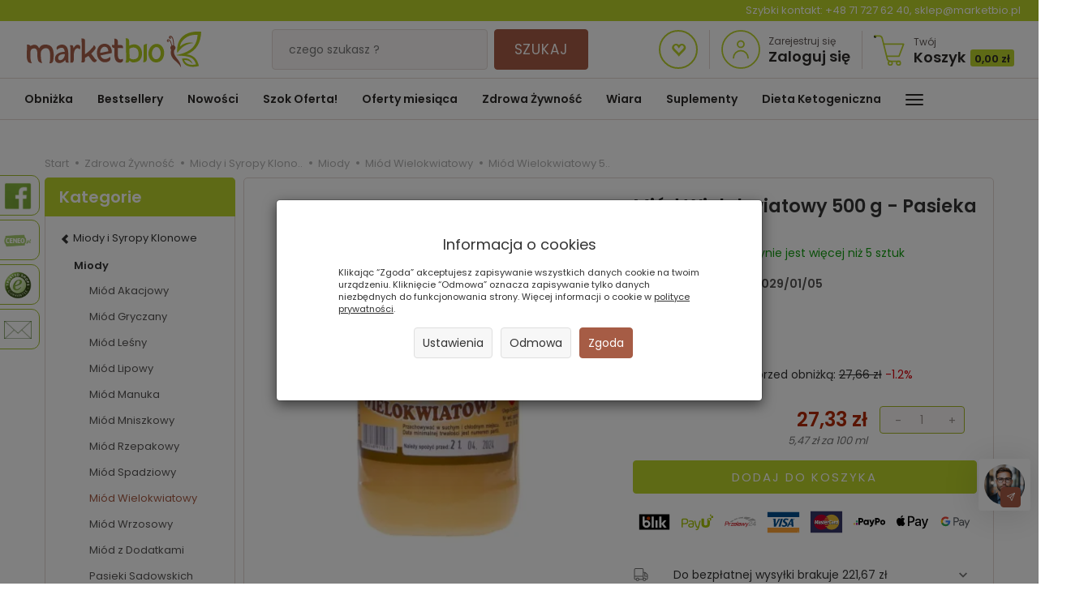

--- FILE ---
content_type: text/html; charset=utf-8
request_url: https://marketbio.pl/miod-wielokwiatowy-500-ml-pasieka-sudnik.html
body_size: 40105
content:
<!DOCTYPE html>
<html lang="pl">
   <head>

      <link rel="preconnect" href="//fonts.gstatic.com">
      <link rel="preconnect" href="//www.facebook.com">
      <link rel="preconnect" href="//www.google-analytics.com">
      <link rel="preconnect" href="//t.goadservices.com">
      <link rel="preconnect" href="//connect.facebook.net">
      <link rel="preconnect" href="//fonts.googleapis.com">
      <link rel="preconnect" href="//creativecdn.com">
      <link rel="preconnect" href="//stats.g.doubleclick.net">
      <link rel="preconnect" href="//www.googletagmanager.com">
      <link rel="preconnect" href="//gum.criteo.com">
      <link rel="preconnect" href="//csts3.quartic.com.pl">
      <link rel="preconnect" href="//qjs.a7222e8993245512.marketbio.pl">
      <link rel="preconnect" href="//quartic.com.pl">
      <link rel="preconnect" href="//bootstrap.smartsuppchat.com">
      <link rel="preconnect" href="//widget-v2.smartsuppcdn.com">
      <link rel="preconnect" href="//api-s.edrone.me">
      <link rel="preconnect" href="//api.edrone.me">
      <link rel="dns-prefetch" href="//fonts.gstatic.com">
      <link rel="dns-prefetch" href="//www.facebook.com">
      <link rel="dns-prefetch" href="//csr.onet.pl">
      <link rel="dns-prefetch" href="//www.google-analytics.com">
      <link rel="dns-prefetch" href="//suzanapl.savecart.pl">
      <link rel="dns-prefetch" href="//t.goadservices.com">
      <link rel="dns-prefetch" href="//connect.facebook.net">
      <link rel="dns-prefetch" href="//fonts.googleapis.com">
      <link rel="dns-prefetch" href="//creativecdn.com">
      <link rel="dns-prefetch" href="//stats.g.doubleclick.net">
      <link rel="dns-prefetch" href="//www.googletagmanager.com">
      <link rel="dns-prefetch" href="//gum.criteo.com">
      <link rel="dns-prefetch" href="//csts3.quartic.com.pl">
      <link rel="dns-prefetch" href="//qjs.a7222e8993245512.marketbio.pl">
      <link rel="dns-prefetch" href="//quartic.com.pl">
      <link rel="dns-prefetch" href="//bootstrap.smartsuppchat.com">
      <link rel="dns-prefetch" href="//widget-v2.smartsuppcdn.com">
      <link rel="dns-prefetch" href="//api-s.edrone.me">
      <link rel="dns-prefetch" href="//api.edrone.me">
      <link rel="preload" href="https://marketbio.pl//bootstrap/fonts/glyphicons-halflings-regular.woff" as="font" crossorigin="anonymous">
      <link rel="preload" href="https://fonts.gstatic.com/s/poppins/v15/pxiEyp8kv8JHgFVrJJnecmNE.woff2" as="font" crossorigin="anonymous">
      <link rel="preload" href="https://fonts.gstatic.com/s/poppins/v15/pxiEyp8kv8JHgFVrJJfecg.woff2" as="font" crossorigin="anonymous">
      <link rel="preload" href="https://fonts.gstatic.com/s/poppins/v15/pxiByp8kv8JHgFVrLEj6Z1JlFc-K.woff2" as="font" crossorigin="anonymous">
      <link rel="preload" href="https://fonts.gstatic.com/s/poppins/v15/pxiByp8kv8JHgFVrLEj6Z1xlFQ.woff2" as="font" crossorigin="anonymous">

      
      <script>
         //googletagmanager.com
         if ('serviceWorker' in navigator) {
            window.addEventListener('load', () => {
               navigator.serviceWorker
                       .register('/sw-marketbio.js')
                       .then(function(registration) {
                           console.log('SW registration success');
                        })
                       .catch(function (error) {
                           console.log('SW registration failed with ' + error);
                        }); 
            });
         }
      </script>
      
      
      <meta name="viewport" content="width=device-width, initial-scale=1.0, maximum-scale=1.0" />
      
      
      
      

      
      
      
      
      
      
      
      
      
      
      
      
      
      

      
      
      
      
      
      
      
      

      <meta http-equiv="Content-Type" content="text/html; charset=utf-8" />
<meta name="keywords" content="Miód Wielokwiatowy 500 ml Pasieka Sudnik, Nowości, Miód Wielokwiatowy, SUDNIK, Miod Wielokwiatowy 500 ml Pasieka Sudnik, Nowosci, Miod Wielokwiatowy, miody wielokwiatowe gdzie kupić, miód wielokwiatowy na co pomaga, miody jasne" />
<meta name="description" content="Data min. trwałości:2024/04/21 Zawartość netto:0,5  l Cena kat. za 1l :43.98 zł
" />
<title>Miód Wielokwiatowy 500 ml Pasieka Sudnik – MarketBio</title>
<link rel="canonical" href="https://marketbio.pl/miod-wielokwiatowy-500-ml-pasieka-sudnik.html" />
      
      <link href="/cache/css/3e1b33818bb443f6b1e7cfbaf5a5339c.css?lm=1768987569" rel="preload" as="style" />
<link href="/cache/css/3e1b33818bb443f6b1e7cfbaf5a5339c.css?lm=1768987569" rel="stylesheet" type="text/css" />
      
      <link rel="shortcut icon" type="image/x-icon" href="/favicon.ico" />
            
      
      
      <script type="text/javascript">
  window.dataLayer = window.dataLayer || [];
  function gtag(){dataLayer.push(arguments)};
</script>
  <script>
    
     gtag('consent', 'default', {
        'functionality_storage': 'granted',
        'personalization_storage': 'granted',
        'security_storage': 'granted',
        'analytics_storage': 'denied',      
        'ad_storage': 'denied',
        'ad_personalization': 'denied',
        'ad_user_data': 'denied',
        'wait_for_update': 500
    });
    
</script>
<script async src="https://www.googletagmanager.com/gtag/js?id=UA-33135597-1"></script>
<script>
  gtag('js', new Date());
  gtag('config', 'UA-33135597-1');
 </script>
 <script>
    gtag('config', 'AW-1002105327');
</script> 
  <script>
  
    gtag("event", "view_item", {
    currency: "PLN",
    value: 27.33,
    items: [
            {
        item_id: "16790",
        item_name: "Miód Wielokwiatowy 500 g - Pasieka Sudnik",
        index: 0,
        item_brand: "SUDNIK .",
        item_category: "Zdrowa Żywność",
item_category2: "Miody i Syropy Klonowe",
item_category3: "Miody",
item_category4: "Miód Wielokwiatowy",
                price: 27.33,
              // Google Ads
        id: "16790",
        google_business_vertical: "retail"
      }    ]
  });
  </script>

 
      

<meta name="google-site-verification" content="7URnA7iznO2DnptjWDBQAih1VBzhmspGYD767XLuVPE" />



<meta name="msvalidate.01" content="6EFE4CBE732F9BB6F63555C4C8A8576A" />


<!-- Global site tag (gtag.js) - AdWords: 1002105327 -->
<script async src="https://www.googletagmanager.com/gtag/js?id=AW-1002105327"></script>
<script>
  window.dataLayer = window.dataLayer || [];
  function gtag(){dataLayer.push(arguments);}
  gtag('js', new Date());

    gtag('config', 'AW-1002105327', {'allow_enhanced_conversions':true});
</script>

<noscript><img height="1" width="1" style="display:none" src="https://www.facebook.com/tr?id=739720073121671&ev=PageView&noscript=1" /></noscript>    

    
        
    
<!-- Google Tag Manager -->
<script>(function(w,d,s,l,i){w[l]=w[l]||[];w[l].push({'gtm.start':
new Date().getTime(),event:'gtm.js'});var f=d.getElementsByTagName(s)[0],
j=d.createElement(s),dl=l!='dataLayer'?'&l='+l:'';j.async=true;j.src=
'https://www.googletagmanager.com/gtm.js?id='+i+dl;f.parentNode.insertBefore(j,f);
})(window,document,'script','dataLayer','GTM-WHSBR8M');</script>
<!-- End Google Tag Manager -->







<meta property="og:type" content="website" /><meta property="og:title" content="Miód Wielokwiatowy 500 g - Pasieka Sudnik" /><meta property="og:description" content="Data min. trwałości:2029/01/05Zawartość netto:0,5 lCena kat. za 1l :54.66 zł" /><meta property="og:url" content="https://marketbio.pl/miod-wielokwiatowy-500-ml-pasieka-sudnik.html" /><meta property="og:image" content="https://marketbio.pl/media/products/d31f19a725060ea69e4083b23db57022/images/thumbnail/big_0000029663.webp?lm=1769008520" /><meta property="og:updated_time" content="1769091589" /> <script type="application/ld+json">
{
    "@context": "https://schema.org",
    "@graph": [
        {
            "@type": "Organization",
            "@id": "https://marketbio.pl/#organization",
            "name": "Adaka Dominika Tatarczyk",
            "description": "MarketBio ✅ sklep ekologiczny online - zdrowa, naturalna i ekologiczna żywność bez chemii. ☎ (71) 727 62 40",
            "url": "https://marketbio.pl",
            "email": "sklep@marketbio.pl",
            "contactPoint": {
                "@type": "ContactPoint",
                "telephone": "+48 71 727 62 40",
                "contactType": "customer support",
                "areaServed": [
                    "PL"
                ],
                "availableLanguage": [
                    "Polish"
                ]
            },
            "address": {
                "@type": "PostalAddress",
                "streetAddress": "Północna 15-19",
                "addressLocality": "Wrocław",
                "postalCode": "54-105",
                "addressCountry": null
            },
            "logo": {
                "@type": "ImageObject",
                "url": "https://marketbio.pl/images/frontend/theme/marketbio7/logo.png",
                "width": 215,
                "height": 94
            }
        },
        {
            "@type": "WebSite",
            "@id": "https://marketbio.pl/#website",
            "url": "https://marketbio.pl",
            "name": "Adaka Dominika Tatarczyk",
            "publisher": {
                "@id": "https://marketbio.pl/#organization"
            }
        },
        {
            "@type": "WebPage",
            "@id": "https://marketbio.pl/miod-wielokwiatowy-500-ml-pasieka-sudnik.html#webpage",
            "name": "Miód Wielokwiatowy 500 ml Pasieka Sudnik – MarketBio",
            "url": "https://marketbio.pl/miod-wielokwiatowy-500-ml-pasieka-sudnik.html",
            "inLanguage": "pl",
            "isPartOf": {
                "@id": "https://marketbio.pl/#website"
            },
            "publisher": {
                "@id": "https://marketbio.pl/#organization"
            },
            "description": "Data min. trwałości:2024/04/21 Zawartość netto:0,5 l Cena kat."
        },
        {
            "@type": "BreadcrumbList",
            "@id": "https://marketbio.pl/miod-wielokwiatowy-500-ml-pasieka-sudnik.html#breadcrumb",
            "itemListElement": [
                {
                    "@type": "ListItem",
                    "position": 1,
                    "name": "Strona główna",
                    "item": "https://marketbio.pl"
                },
                {
                    "@type": "ListItem",
                    "position": 2,
                    "name": "Zdrowa Żywność",
                    "item": "https://marketbio.pl/category/zdrowa-zywnosc-413"
                },
                {
                    "@type": "ListItem",
                    "position": 3,
                    "name": "Miody i Syropy Klono..",
                    "item": "https://marketbio.pl/category/artykuly-spozywcze-przyprawy-plynne-miody"
                },
                {
                    "@type": "ListItem",
                    "position": 4,
                    "name": "Miody",
                    "item": "https://marketbio.pl/category/zdrowa-zywnosc-miody-i-syropy-klonowe-miody"
                },
                {
                    "@type": "ListItem",
                    "position": 5,
                    "name": "Miód Wielokwiatowy",
                    "item": "https://marketbio.pl/category/zdrowa-zywnosc-miody-i-syropy-klonowe-miody-wielokwiatowy"
                },
                {
                    "@type": "ListItem",
                    "position": 6,
                    "name": "Miód Wielokwiatowy 5..",
                    "item": "https://marketbio.pl/miod-wielokwiatowy-500-ml-pasieka-sudnik.html"
                }
            ]
        },
        {
            "@type": "Product",
            "@id": "https://marketbio.pl/miod-wielokwiatowy-500-ml-pasieka-sudnik.html#product",
            "name": "Miód Wielokwiatowy 500 g - Pasieka Sudnik",
            "image": [
                "https://marketbio.pl/media/products/d31f19a725060ea69e4083b23db57022/images/thumbnail/large_0000029663.webp?lm=1769008508"
            ],
            "sku": "0000029663",
            "mainEntityOfPage": "https://marketbio.pl/miod-wielokwiatowy-500-ml-pasieka-sudnik.html#webpage",
            "offers": {
                "@type": "Offer",
                "priceCurrency": "PLN",
                "name": "Miód Wielokwiatowy 500 g - Pasieka Sudnik",
                "price": "27.33",
                "url": "https://marketbio.pl/miod-wielokwiatowy-500-ml-pasieka-sudnik.html",
                "priceValidUntil": "2026-02-05",
                "sku": "0000029663",
                "availability": "https://schema.org/InStock",
                "seller": {
                    "@id": "https://marketbio.pl/#organization"
                },
                "gtin13": "5908248911087"
            },
            "description": "Data min. trwałości:2029/01/05Zawartość netto:0,5 lCena kat.",
            "gtin13": "5908248911087",
            "category": "Miód Wielokwiatowy",
            "brand": {
                "@type": "Brand",
                "name": "SUDNIK ."
            },
            "aggregateRating": {
                "@type": "AggregateRating",
                "ratingValue": 5,
                "reviewCount": 1
            },
            "review": [
                {
                    "@type": "Review",
                    "reviewBody": "Wysoka jakość, polecam",
                    "reviewRating": {
                        "@type": "Rating",
                        "ratingValue": 5,
                        "bestRating": 5,
                        "worstRating": 1
                    },
                    "author": {
                        "@type": "Person",
                        "name": null
                    },
                    "datePublished": "2021-05-27",
                    "inLanguage": "pl",
                    "itemReviewed": {
                        "@id": "https://marketbio.pl/miod-wielokwiatowy-500-ml-pasieka-sudnik.html#product"
                    }
                }
            ]
        }
    ]
}</script>
<script>

var ad_storage = 'denied';

var analytics_storage = 'denied';

var ad_personalization = "denied";

var ad_user_data = "denied";

var cookies_message_bar_hidden = 0;

const cookies = document.cookie.split("; ");

for (let i = 0; i < cookies.length; i++) {
  const cookie = cookies[i].split("=");
  
  if (cookie[0] === "cookies_google_analytics"){
    var cookies_google_analytics = cookie[1];                                
    
    if(cookies_google_analytics === 'true'){           
       var analytics_storage = "granted";
    }        
  }
  
  if (cookie[0] === "cookies_google_targeting"){
    
    var cookies_google_targeting = cookie[1];                        
            
    if(cookies_google_targeting === 'true'){            
        var ad_storage = "granted";
    }     
  }

 if (cookie[0] === "cookies_google_personalization"){
    
    var cookies_google_personalization = cookie[1];                        
            
    if(cookies_google_personalization === 'true'){            
        var ad_personalization = "granted";
    }     
  }

if (cookie[0] === "cookies_google_user_data"){
    
    var cookies_google_user_data = cookie[1];                        
            
    if(cookies_google_user_data === 'true'){            
        var ad_user_data = "granted";
    }     
  }

if (cookie[0] === "cookies_message_bar_hidden"){
    
    var cookies_message_bar_hidden = cookie[1];                        
            
    if(cookies_message_bar_hidden === 'true'){            
        var cookies_message_bar_hidden = 1;
    }     
  }

}

        
         if (cookies_message_bar_hidden == 1){
            gtag('consent', 'update', {
            'functionality_storage': 'granted',
            'personalization_storage': 'granted',
            'security_storage': 'granted',
            'analytics_storage': analytics_storage,      
            'ad_storage': ad_storage,
            'ad_personalization': ad_personalization,
            'ad_user_data': ad_user_data
        });
         }
    
    </script>   </head>
   <body>
      
<!-- Google Tag Manager (noscript) -->
<noscript><iframe src="https://www.googletagmanager.com/ns.html?id=GTM-WHSBR8M"
height="0" width="0" style="display:none;visibility:hidden"></iframe></noscript>
<!-- End Google Tag Manager (noscript) --><!--cvEdronePlugin-->

<!--/cvEdronePlugin-->

    <div style="width: 64px; position: fixed; z-index: 1050; right:10px; bottom:90px">
        <button id="chat-ai-button-widget" type="button" class="active-chat-ai-modal chat-ai-button text-left">
                            <img src="/uploads/chat-ai/standard/avatar_4.jpg" class="chat-ai-avatar" alt='Asystent AI' width="50" height="50" />
                      
            <span class="btn btn-primary" style="position: relative;right: 30px;bottom: -15px;width: 25px;height: 25px;">
                <svg width="10" height="10" viewBox="0 0 22 22" fill="currentColor" xmlns="http://www.w3.org/2000/svg">
                    <path d="M12.9794 21.9815C12.8256 21.9814 12.6749 21.9381 12.5446 21.8565C12.4143 21.7749 12.3095 21.6582 12.2422 21.5199L8.38674 13.5941L0.460885 9.73917C0.318107 9.66957 0.198605 9.56002 0.116888 9.42382C0.0351712 9.28761 -0.00524547 9.13061 0.000545533 8.97188C0.00633653 8.81315 0.058086 8.65951 0.149511 8.52963C0.240935 8.39974 0.368103 8.29919 0.515573 8.24018L20.8544 0.0594788C21.0036 -0.000675089 21.1673 -0.0156091 21.3249 0.0165359C21.4826 0.048681 21.6273 0.126485 21.7411 0.240264C21.8549 0.354043 21.9327 0.498772 21.9648 0.656437C21.997 0.814101 21.9821 0.977738 21.9219 1.12698L13.7407 21.4674C13.6813 21.6148 13.5805 21.7418 13.4504 21.8329C13.3203 21.9241 13.1666 21.9755 13.0078 21.981L12.9794 21.9815ZM2.84143 9.07526L9.35909 12.2471C9.52429 12.3275 9.65774 12.4609 9.73807 12.6261L12.9099 19.1438L19.6797 2.29729L2.84143 9.07526Z" /><path d="M9.0008 13.8005C8.83855 13.8004 8.67996 13.7523 8.54507 13.6621C8.41019 13.5719 8.30507 13.4438 8.24302 13.2939C8.18097 13.1439 8.16477 12.979 8.19647 12.8199C8.22817 12.6608 8.30635 12.5146 8.42111 12.3999L20.5809 0.240148C20.6571 0.163986 20.7475 0.103578 20.8471 0.0623738C20.9466 0.0211692 21.0533 -2.53671e-05 21.161 2.27847e-08C21.2688 2.54127e-05 21.3754 0.0212704 21.475 0.0625219C21.5745 0.103773 21.6649 0.164224 21.7411 0.240421C21.8172 0.316619 21.8776 0.407071 21.9188 0.506614C21.9601 0.606157 21.9812 0.712841 21.9812 0.820575C21.9812 0.928309 21.96 1.03498 21.9187 1.13451C21.8774 1.23403 21.817 1.32445 21.7408 1.40062L9.58104 13.5626C9.42676 13.7156 9.21809 13.8011 9.0008 13.8005Z" />
                </svg>            
            </span>
        </button>
    </div>



<!-- Modal -->
<div class="modal fade" id="chat-ai-modal" tabindex="-1" role="dialog" aria-labelledby="chat-ai-modalLabel" aria-hidden="true">
    <div class="modal-dialog">
        <div class="modal-content">
            <div id="chat-ai-feed"></div>
        </div>
    </div>
</div>
<!-- Modal -->
<div class="modal fade" id="search-ai-modal" tabindex="-1" role="dialog" aria-labelledby="search-ai-modalLabel" aria-hidden="true">
    <div class="modal-dialog">
        <div class="modal-content">
            <div id="search-ai-feed"></div>
        </div>
    </div>
</div>

<div class="modal fade" id="ajax-login-form-modal" tabindex="-1" role="dialog" aria-hidden="false" aria-modal="true" aria-labelledby="login_ajax">
    <div class="modal-dialog">
        <div class="modal-content">       
            <div id="ajax-login-form"></div>    
        </div>

    </div>
</div>
      <header>
    <div class="inf-contact">Szybki kontakt: <a href="tel:+48 71 727 62 40">+48 71 727 62 40</a>, <a href="mailto:sklep@marketbio.pl">sklep@marketbio.pl</a></div>
   

   <div id="top" class="navbar-fixed-top">
    <div id="header" class="clearfix hidden-xs">
        <div id="logo">            
            <a href="/">
                <svg xmlns="http://www.w3.org/2000/svg" height="45" viewBox="0 0 609.448818898 127.559055118" width="215" version="1.1" xmlns:xlink="http://www.w3.org/1999/xlink" id="b11bb40f-865f-11eb-9576-c858c064c32c">
                    <g>
                        <path style="fill-rule:evenodd;fill:#a75f4a;" d="M 515.1081,64.6633 C 517.636,63.1969 519.2963,60.2624 519.4716,56.7908 519.6473,53.3196 517.4728,49.6429 514.6859,48.5754 514.3337,41.3431 513.3289,27.4638 510.9216,22.2226 509.1199,18.3003 504.7854,13.0229 499.6467,15.1592 497.13,16.2062 496.0713,19.6147 496.8184,22.0284 497.5237,24.3087 500.485,25.8133 502.7846,24.8012 505.2775,23.6464 503.787,20.1117 501.7753,20.1302 501.0142,21.6967 500.1919,20.6328 500.1561,20.1756 500.0878,19.3333 500.5204,18.6815 501.2008,18.3268 504.0029,16.8636 507.4359,22.4538 508.3663,24.4796 510.4455,29.0054 511.3502,40.4014 511.7238,47.5686 511.5183,47.5404 511.3104,47.5199 511.0997,47.5074 509.91,47.4399 508.7636,47.6337 507.7105,48.0418 506.2679,42.3342 504.0898,34.9816 502.0407,32.0183 499.9535,28.9998 495.1168,24.5901 491.3131,27.5784 489.6862,28.8563 489.1796,32.0327 490.0606,33.9985 490.985,36.0584 493.7083,37.247 495.7235,35.8196 497.1308,34.8333 496.2467,32.1292 494.2081,32.2121 493.5816,32.9129 492.6508,32.5253 492.5262,32.034 492.3472,31.3343 492.7598,30.7099 493.2829,30.2994 495.4393,28.6046 498.9555,33.0138 500.0335,34.5735 501.9615,37.36 504.0777,43.7399 505.4629,49.3474 503.0914,50.6373 501.8907,53.5359 501.7512,56.3079 501.6117,59.0791 502.5755,61.5873 504.2964,63.3641 501.2916,75.3206 503.4778,84.6055 510.6289,93.9766 516.7748,102.0328 533.6387,112.3338 539.101,126.6786 537.9257,105.9286 527.1611,98.451 520.096,87.5894 515.195,80.0555 512.8629,73.7741 515.1081,64.6633 Z" />
                        <path style="fill-rule:evenodd;fill:#b0cb1f;" d="M 596.7747,11.335 C 579.3993,10.4914 564.3834,13.2806 550.8162,25.1321 542.2417,32.6226 536.3725,41.1279 535.1996,52.3373 547.2449,40.208 566.654,35.0786 583.1134,39.8923 556.4888,42.5578 540.5719,53.4555 525.8362,75.1364 523.5523,53.5387 528.3416,31.0287 545.5268,16.0172 561.3151,2.2249 587.8636,-2.5165 609.4806,0.5968 608.0029,36.4662 594.0252,66.2278 558.7252,79.7306 582.8894,81.9349 596.1498,96.4281 601.3311,120.2859 588.9408,123.6919 574.0467,124.9613 561.7328,120.0716 549.6152,115.261 545.4142,106.666 542.1102,94.6139 560.6814,91.1334 572.7174,95.4325 579.9759,113.4367 570.709,104.2631 563.7839,98.3633 549.8528,99.6568 552.5661,106.3391 557.4169,111.0242 564.1426,113.6945 572.8618,117.156 582.1938,116.4801 591.2681,114.5095 586.618,100.3002 580.5706,94.182 572.29,90.6103 553.4804,82.4966 530.3355,85.7081 521.9967,82.1343 539.1597,78.3595 557.0208,73.7319 571.3186,63.0622 588.5777,50.1825 595.3348,32.5518 596.7747,11.335 Z" />
                        <path style="fill-rule:evenodd;fill:#a75f4a;" d="M 12.9429,50.2561 L 11.4029,48.54 C 9.4464,45.4604 4.0455,45.2401 0.3837,45.5207 1.2502,48.8725 0.7822,52.2432 0.7002,55.7048 0.4955,64.4164 -0.0167,73.1646 -0.0312,81.8718 -0.0529,95.0799 0.6937,111.7966 17.8661,110.1678 12.8203,103.7207 12.4122,89.1588 12.4182,81.0475 12.4214,77.4798 12.5332,73.8276 12.9461,70.2828 13.8926,62.176 18.0225,58.9018 26.0686,58.7518 35.2338,58.5805 36.9048,69.2189 36.8292,76.2743 36.752,83.4564 36.9656,96.2339 40.218,102.6266 42.6153,107.3403 48.9385,109.7412 54.0458,110.0849 50.1311,104.0991 49.5456,93.7156 49.154,86.7358 48.8922,82.0708 48.649,76.1143 49.4552,71.5196 51.8592,57.821 76.824,48.8174 80.7274,72.1614 82.448,82.4564 82.5014,100.5611 78.8951,110.8879 84.7901,111.2357 90.2319,109.7484 91.9227,103.3094 93.8194,96.0835 94.5705,82.3253 93.7763,74.6861 91.7924,55.6026 84.4327,45.2751 64.0509,45.2751 54.3691,45.2751 47.2059,49.86 42.9478,58.4828 37.2004,43.9212 25.2423,43.302 12.9429,50.2561 Z M 297.5111,46.2843 C 296.7274,51.4961 298.4918,56.9677 304.6513,57.4297 L 306.0277,57.5323 306.0277,79.1806 C 306.0277,92.1949 309.4768,108.6246 325.7074,108.6246 333.4411,108.6246 338.7354,102.5096 335.1391,94.8254 332.9526,96.4381 330.8452,97.1868 327.8915,97.1868 318.7436,97.1868 318.048,84.7555 318.048,78.1388 L 318.048,57.4756 C 323.7983,57.3795 330.6253,56.6718 335.9726,58.4466 336.6164,54.7953 336.5424,50.938 333.3398,48.4218 329.9072,45.725 322.6616,46.5702 318.048,46.5658 L 318.048,34.6753 C 318.048,26.5471 311.9013,24.0063 304.8596,24.6356 306.2798,26.6649 306.0277,30.1116 306.0277,32.5526 L 306.0277,46.5123 C 302.6365,46.9811 300.8669,47.119 297.5111,46.2843 Z M 271.3103,42.442 C 252.5614,42.442 244.0255,60.7357 245.1771,77.2301 246.6978,99.0103 265.1902,113.758 285.0094,104.6379 292.1388,101.3577 294.6945,93.7667 290.1195,87.6232 288.3326,91.1563 286.1807,92.1551 282.192,94.0107 272.2267,98.6488 262.3213,95.4325 258.2582,84.9634 L 257.6414,83.3752 296.9996,74.9382 C 297.2228,69.886 297.1918,65.2045 295.6012,60.2853 292.0125,49.187 283.0617,42.442 271.3103,42.442 Z M 262.5424,56.9561 C 270.8865,48.6377 284.3588,52.9513 284.9089,67.5386 L 284.9555,68.7774 256.3036,74.518 256.4158,72.6197 C 256.7516,66.9761 258.4379,61.0477 262.5424,56.9561 Z M 191.6606,34.3544 C 191.8002,53.8616 192.2537,73.3708 191.8733,92.8781 191.7945,96.8804 192.1636,103.3689 190.7789,107.4573 196.2368,108.5578 203.1945,108.3564 203.449,101.2101 L 203.6368,92.0622 215.5132,84.7917 223.6977,96.1908 C 226.996,100.7863 231.7318,108.5683 238.5005,106.8494 242.3223,105.8779 244.0139,102.4614 245.0223,98.9918 239.4337,98.4373 236.4997,92.0112 233.5037,88.0188 L 225.2071,76.9474 C 231.24,71.7122 234.6352,67.5884 239.2041,61.0433 242.886,55.7691 237.8881,47.8665 233.8922,47.4327 233.4217,52.6252 229.2553,56.1205 225.8448,59.7208 217.0222,69.038 214.1119,71.8598 203.6324,79.148 L 203.6324,30.9306 C 203.6324,24.2435 195.9231,23.7277 190.6651,24.1671 191.6888,27.6267 191.6341,30.6315 191.6606,34.3544 Z M 152.4162,63.845 L 152.4162,92.7309 C 152.4162,96.1281 153.2357,104.8265 151.7974,108.2892 160.9714,109.9201 163.7317,107.1871 164.334,98.1104 165.0284,87.6513 162.8294,74.8103 167.8085,65.0569 171.7501,57.3356 179.2108,55.6525 184.9225,62.0167 187.6116,58.8209 190.0519,46.2083 177.6926,45.8279 172.4787,45.6671 167.9725,50.3377 165.5178,54.4824 L 163.1901,58.4088 162.7466,53.8869 C 162.0454,46.7507 156.3502,47.0865 150.8798,47.8384 152.4234,51.3892 152.4162,60.4289 152.4162,63.845 Z M 132.2383,47.2288 C 122.1222,42.3587 104.3407,47.764 104.0271,57.9183 103.9447,60.6211 104.9563,62.453 106.5172,64.2608 107.7898,60.6476 110.6081,59.6279 114.3901,58.0401 125.271,53.4712 131.0007,58.2552 132.484,69.2788 L 132.7112,70.968 130.9762,70.9326 C 116.5272,70.6375 98.2407,77.9305 98.2407,94.7944 98.2407,112.0017 118.9317,115.6647 132.4699,101.1281 L 134.8595,98.562 135.0581,102.034 C 135.4667,109.2168 141.3263,109.2462 146.8043,108.1087 145.1376,104.3741 145.5679,100.3046 145.3246,96.2741 144.4267,81.417 148.7504,55.1776 132.2383,47.2288 Z M 109.6121,92.0779 C 109.6121,81.4423 123.1306,78.1762 131.6167,78.9305 L 133.1844,79.0696 132.9363,80.7326 C 132.2677,86.7583 129.8157,92.8374 125.057,96.7835 118.1319,102.5261 109.6121,100.6315 109.6121,92.0779 Z" />
                        <path style="fill-rule:evenodd;fill:#b0cb1f;" d="M 346.2343,38.9338 C 346.4767,56.016 347.0783,73.0926 347.1744,90.1776 347.1924,93.26 347.258,104.4943 344.8346,107.4344 349.4546,110.0701 356.9165,108.4907 358.3146,102.8615 L 358.6982,101.315 359.9261,102.3299 C 364.563,106.1618 366.5991,107.7786 372.813,107.7689 382.2576,107.7545 391.5076,104.7963 397.1002,96.7429 407.0514,82.4142 403.8758,55.5242 387.1566,47.3546 377.0896,42.4355 369.2891,44.5284 359.5429,48.5207 L 358.2056,49.0679 358.1606,47.6232 C 358.0749,44.8879 358.1256,42.1324 358.0468,39.3833 357.7287,28.1985 356.6797,22.5065 345.0618,23.3119 346.7309,25.6806 346.1888,35.7436 346.2343,38.9338 Z M 453.7248,42.9192 C 436.2003,42.8489 425.0951,60.5021 425.1353,76.5288 425.1739,91.9573 434.9168,107.8425 451.823,107.8425 469.0753,107.8425 479.1306,93.3131 479.9529,77.2771 480.0719,74.9438 480.0088,72.6 479.7643,70.276 478.2786,56.1543 469.1022,42.9808 453.7248,42.9192 Z M 437.0941,76.3185 C 437.1609,67.3886 442.9171,53.7084 453.5821,54.051 463.9845,54.3859 468.5208,68.6584 467.9116,77.2397 467.3097,85.7201 461.8474,96.6778 452.0795,96.6778 441.9373,96.6778 437.029,84.9658 437.0941,76.3185 Z M 407.858,51.8862 L 407.8512,93.6296 C 407.85,98.5414 408.3168,102.5651 406.2682,106.97 415.712,108.3391 419.6271,102.7111 419.6271,93.5797 L 419.6271,52.0353 C 419.6271,48.6839 419.0839,45.9811 421.2182,43.8111 415.0598,42.4054 407.8584,44.3929 407.858,51.8862 Z M 385.0786,60.4952 C 388.6492,63.6974 390.0577,69.7999 390.4778,74.3877 390.8779,78.7475 390.6532,85.7708 388.2543,89.5822 384.728,95.1876 378.2954,96.917 372.0201,96.8692 365.4146,96.8181 364.6872,95.7904 359.3081,92.4933 L 358.4545,91.9701 358.9856,91.1 C 359.1819,89.9774 359.0753,87.0981 359.0669,86.0671 359.0387,82.7298 358.9531,79.3893 358.8594,76.0528 358.7158,70.9885 358.5285,65.9274 358.3511,60.8639 L 358.3314,60.2745 358.8365,59.9701 C 367.4837,54.7611 376.9175,53.1773 385.0786,60.4952 Z" />
                    </g>
                </svg>
            </a>
        </div> 
        <form action="/product/search" class="form-inline search" method="get">
    <div class="input-group">
        <label class="sr-only" for="search">Wyszukaj</label>
        <input type="search" autocomplete="off" class="form-control" name="query" value="" placeholder='czego szukasz?' />
        <span class="input-group-btn">
            <button class="btn btn-primary" type="submit">
                Szukaj
            </button>
        </span>
    </div>
</form>





  
        <div id="buttons-top" class="pull-right">
            <a href="https://marketbio.pl/user/loginUser" id="nav-button-wishlist" class="clearfix top-button">
                <i class="glyphicon glyphicon-heart-empty"></i>
            </a>
             
                <div id="top-user-button" class="clearfix top-button">
                    <svg data-name="svg-icon-ser" id="svg-icon-user" class="pull-left" viewBox="0 0 48 48" xmlns="http://www.w3.org/2000/svg" height="48" width="48"><title/><circle class="cls-1" cx="24" cy="17.5" r="4"/><path class="cls-1" d="M15,34.5a9,9,0,0,1,18,0"/><circle class="cls-1" cx="24" cy="24" r="23"/></svg>
                    <span class="block pull-left">
                        <a href="https://marketbio.pl/user/createAccount">Zarejestruj się</a>
                        <a href="https://marketbio.pl/user/loginUser" class="txt-big">Zaloguj się</a>
                    </span>
                </div>
                        <a href="/basket/index" id="top-basket-button" class="clearfix top-button">
                <svg enable-background="new 0 0 50 50" height="47" id="svg-icon-basket" version="1.1" viewBox="0 0 50 50" width="39" xml:space="preserve" xmlns="http://www.w3.org/2000/svg" xmlns:xlink="http://www.w3.org/1999/xlink" class="pull-left">
                    <rect fill="none" height="50" width="50"/>
                    <circle class="cls-1" cx="39" cy="46" fill="none" r="3" stroke-miterlimit="10" stroke-width="2"/>
                    <circle class="cls-1" cx="26" cy="46" fill="none" r="3" stroke-miterlimit="10" stroke-width="2"/>
                    <circle cx="2" cy="4" r="2"/>
                    <path class="cls-1" d="  M41,43c0,0-12.668,0-15.291,0c-3.42,0-3.922-1.744-4.523-4.025L13.191,6.696C12.472,4.273,11.459,3,8.664,3c0,0-4.754,0-6.664,0" fill="none" stroke-linecap="round" stroke-linejoin="round" stroke-miterlimit="10" stroke-width="1.9868"/>
                    <polyline class="cls-1" fill="none" points="  16,16 47,16 39.809,35 20.609,35 " stroke-linecap="round" stroke-linejoin="round" stroke-miterlimit="10" stroke-width="1.9868"/>
                </svg>

                <span class="block pull-left">
                    Twój
                    <span class="txt-big">Koszyk <small class="quantity">0,00 zł</small></span>
                </span>
            </a>
        </div>
    </div>
      
    <nav id="header-navbar" class="navbar" role="navigation">    
        <div id="logo_small" class="visible-xs">
            <div>
                <a href="/">
                    <svg xmlns="http://www.w3.org/2000/svg" height="45" viewBox="0 0 609.448818898 127.559055118" width="215" xmlns:xlink="http://www.w3.org/1999/xlink">
                        <g>
                            <path style="fill-rule:evenodd;fill:#a75f4a;" d="M 515.1081,64.6633 C 517.636,63.1969 519.2963,60.2624 519.4716,56.7908 519.6473,53.3196 517.4728,49.6429 514.6859,48.5754 514.3337,41.3431 513.3289,27.4638 510.9216,22.2226 509.1199,18.3003 504.7854,13.0229 499.6467,15.1592 497.13,16.2062 496.0713,19.6147 496.8184,22.0284 497.5237,24.3087 500.485,25.8133 502.7846,24.8012 505.2775,23.6464 503.787,20.1117 501.7753,20.1302 501.0142,21.6967 500.1919,20.6328 500.1561,20.1756 500.0878,19.3333 500.5204,18.6815 501.2008,18.3268 504.0029,16.8636 507.4359,22.4538 508.3663,24.4796 510.4455,29.0054 511.3502,40.4014 511.7238,47.5686 511.5183,47.5404 511.3104,47.5199 511.0997,47.5074 509.91,47.4399 508.7636,47.6337 507.7105,48.0418 506.2679,42.3342 504.0898,34.9816 502.0407,32.0183 499.9535,28.9998 495.1168,24.5901 491.3131,27.5784 489.6862,28.8563 489.1796,32.0327 490.0606,33.9985 490.985,36.0584 493.7083,37.247 495.7235,35.8196 497.1308,34.8333 496.2467,32.1292 494.2081,32.2121 493.5816,32.9129 492.6508,32.5253 492.5262,32.034 492.3472,31.3343 492.7598,30.7099 493.2829,30.2994 495.4393,28.6046 498.9555,33.0138 500.0335,34.5735 501.9615,37.36 504.0777,43.7399 505.4629,49.3474 503.0914,50.6373 501.8907,53.5359 501.7512,56.3079 501.6117,59.0791 502.5755,61.5873 504.2964,63.3641 501.2916,75.3206 503.4778,84.6055 510.6289,93.9766 516.7748,102.0328 533.6387,112.3338 539.101,126.6786 537.9257,105.9286 527.1611,98.451 520.096,87.5894 515.195,80.0555 512.8629,73.7741 515.1081,64.6633 Z" />
                            <path style="fill-rule:evenodd;fill:#b0cb1f;" d="M 596.7747,11.335 C 579.3993,10.4914 564.3834,13.2806 550.8162,25.1321 542.2417,32.6226 536.3725,41.1279 535.1996,52.3373 547.2449,40.208 566.654,35.0786 583.1134,39.8923 556.4888,42.5578 540.5719,53.4555 525.8362,75.1364 523.5523,53.5387 528.3416,31.0287 545.5268,16.0172 561.3151,2.2249 587.8636,-2.5165 609.4806,0.5968 608.0029,36.4662 594.0252,66.2278 558.7252,79.7306 582.8894,81.9349 596.1498,96.4281 601.3311,120.2859 588.9408,123.6919 574.0467,124.9613 561.7328,120.0716 549.6152,115.261 545.4142,106.666 542.1102,94.6139 560.6814,91.1334 572.7174,95.4325 579.9759,113.4367 570.709,104.2631 563.7839,98.3633 549.8528,99.6568 552.5661,106.3391 557.4169,111.0242 564.1426,113.6945 572.8618,117.156 582.1938,116.4801 591.2681,114.5095 586.618,100.3002 580.5706,94.182 572.29,90.6103 553.4804,82.4966 530.3355,85.7081 521.9967,82.1343 539.1597,78.3595 557.0208,73.7319 571.3186,63.0622 588.5777,50.1825 595.3348,32.5518 596.7747,11.335 Z" />
                            <path style="fill-rule:evenodd;fill:#a75f4a;" d="M 12.9429,50.2561 L 11.4029,48.54 C 9.4464,45.4604 4.0455,45.2401 0.3837,45.5207 1.2502,48.8725 0.7822,52.2432 0.7002,55.7048 0.4955,64.4164 -0.0167,73.1646 -0.0312,81.8718 -0.0529,95.0799 0.6937,111.7966 17.8661,110.1678 12.8203,103.7207 12.4122,89.1588 12.4182,81.0475 12.4214,77.4798 12.5332,73.8276 12.9461,70.2828 13.8926,62.176 18.0225,58.9018 26.0686,58.7518 35.2338,58.5805 36.9048,69.2189 36.8292,76.2743 36.752,83.4564 36.9656,96.2339 40.218,102.6266 42.6153,107.3403 48.9385,109.7412 54.0458,110.0849 50.1311,104.0991 49.5456,93.7156 49.154,86.7358 48.8922,82.0708 48.649,76.1143 49.4552,71.5196 51.8592,57.821 76.824,48.8174 80.7274,72.1614 82.448,82.4564 82.5014,100.5611 78.8951,110.8879 84.7901,111.2357 90.2319,109.7484 91.9227,103.3094 93.8194,96.0835 94.5705,82.3253 93.7763,74.6861 91.7924,55.6026 84.4327,45.2751 64.0509,45.2751 54.3691,45.2751 47.2059,49.86 42.9478,58.4828 37.2004,43.9212 25.2423,43.302 12.9429,50.2561 Z M 297.5111,46.2843 C 296.7274,51.4961 298.4918,56.9677 304.6513,57.4297 L 306.0277,57.5323 306.0277,79.1806 C 306.0277,92.1949 309.4768,108.6246 325.7074,108.6246 333.4411,108.6246 338.7354,102.5096 335.1391,94.8254 332.9526,96.4381 330.8452,97.1868 327.8915,97.1868 318.7436,97.1868 318.048,84.7555 318.048,78.1388 L 318.048,57.4756 C 323.7983,57.3795 330.6253,56.6718 335.9726,58.4466 336.6164,54.7953 336.5424,50.938 333.3398,48.4218 329.9072,45.725 322.6616,46.5702 318.048,46.5658 L 318.048,34.6753 C 318.048,26.5471 311.9013,24.0063 304.8596,24.6356 306.2798,26.6649 306.0277,30.1116 306.0277,32.5526 L 306.0277,46.5123 C 302.6365,46.9811 300.8669,47.119 297.5111,46.2843 Z M 271.3103,42.442 C 252.5614,42.442 244.0255,60.7357 245.1771,77.2301 246.6978,99.0103 265.1902,113.758 285.0094,104.6379 292.1388,101.3577 294.6945,93.7667 290.1195,87.6232 288.3326,91.1563 286.1807,92.1551 282.192,94.0107 272.2267,98.6488 262.3213,95.4325 258.2582,84.9634 L 257.6414,83.3752 296.9996,74.9382 C 297.2228,69.886 297.1918,65.2045 295.6012,60.2853 292.0125,49.187 283.0617,42.442 271.3103,42.442 Z M 262.5424,56.9561 C 270.8865,48.6377 284.3588,52.9513 284.9089,67.5386 L 284.9555,68.7774 256.3036,74.518 256.4158,72.6197 C 256.7516,66.9761 258.4379,61.0477 262.5424,56.9561 Z M 191.6606,34.3544 C 191.8002,53.8616 192.2537,73.3708 191.8733,92.8781 191.7945,96.8804 192.1636,103.3689 190.7789,107.4573 196.2368,108.5578 203.1945,108.3564 203.449,101.2101 L 203.6368,92.0622 215.5132,84.7917 223.6977,96.1908 C 226.996,100.7863 231.7318,108.5683 238.5005,106.8494 242.3223,105.8779 244.0139,102.4614 245.0223,98.9918 239.4337,98.4373 236.4997,92.0112 233.5037,88.0188 L 225.2071,76.9474 C 231.24,71.7122 234.6352,67.5884 239.2041,61.0433 242.886,55.7691 237.8881,47.8665 233.8922,47.4327 233.4217,52.6252 229.2553,56.1205 225.8448,59.7208 217.0222,69.038 214.1119,71.8598 203.6324,79.148 L 203.6324,30.9306 C 203.6324,24.2435 195.9231,23.7277 190.6651,24.1671 191.6888,27.6267 191.6341,30.6315 191.6606,34.3544 Z M 152.4162,63.845 L 152.4162,92.7309 C 152.4162,96.1281 153.2357,104.8265 151.7974,108.2892 160.9714,109.9201 163.7317,107.1871 164.334,98.1104 165.0284,87.6513 162.8294,74.8103 167.8085,65.0569 171.7501,57.3356 179.2108,55.6525 184.9225,62.0167 187.6116,58.8209 190.0519,46.2083 177.6926,45.8279 172.4787,45.6671 167.9725,50.3377 165.5178,54.4824 L 163.1901,58.4088 162.7466,53.8869 C 162.0454,46.7507 156.3502,47.0865 150.8798,47.8384 152.4234,51.3892 152.4162,60.4289 152.4162,63.845 Z M 132.2383,47.2288 C 122.1222,42.3587 104.3407,47.764 104.0271,57.9183 103.9447,60.6211 104.9563,62.453 106.5172,64.2608 107.7898,60.6476 110.6081,59.6279 114.3901,58.0401 125.271,53.4712 131.0007,58.2552 132.484,69.2788 L 132.7112,70.968 130.9762,70.9326 C 116.5272,70.6375 98.2407,77.9305 98.2407,94.7944 98.2407,112.0017 118.9317,115.6647 132.4699,101.1281 L 134.8595,98.562 135.0581,102.034 C 135.4667,109.2168 141.3263,109.2462 146.8043,108.1087 145.1376,104.3741 145.5679,100.3046 145.3246,96.2741 144.4267,81.417 148.7504,55.1776 132.2383,47.2288 Z M 109.6121,92.0779 C 109.6121,81.4423 123.1306,78.1762 131.6167,78.9305 L 133.1844,79.0696 132.9363,80.7326 C 132.2677,86.7583 129.8157,92.8374 125.057,96.7835 118.1319,102.5261 109.6121,100.6315 109.6121,92.0779 Z" />
                            <path style="fill-rule:evenodd;fill:#b0cb1f;" d="M 346.2343,38.9338 C 346.4767,56.016 347.0783,73.0926 347.1744,90.1776 347.1924,93.26 347.258,104.4943 344.8346,107.4344 349.4546,110.0701 356.9165,108.4907 358.3146,102.8615 L 358.6982,101.315 359.9261,102.3299 C 364.563,106.1618 366.5991,107.7786 372.813,107.7689 382.2576,107.7545 391.5076,104.7963 397.1002,96.7429 407.0514,82.4142 403.8758,55.5242 387.1566,47.3546 377.0896,42.4355 369.2891,44.5284 359.5429,48.5207 L 358.2056,49.0679 358.1606,47.6232 C 358.0749,44.8879 358.1256,42.1324 358.0468,39.3833 357.7287,28.1985 356.6797,22.5065 345.0618,23.3119 346.7309,25.6806 346.1888,35.7436 346.2343,38.9338 Z M 453.7248,42.9192 C 436.2003,42.8489 425.0951,60.5021 425.1353,76.5288 425.1739,91.9573 434.9168,107.8425 451.823,107.8425 469.0753,107.8425 479.1306,93.3131 479.9529,77.2771 480.0719,74.9438 480.0088,72.6 479.7643,70.276 478.2786,56.1543 469.1022,42.9808 453.7248,42.9192 Z M 437.0941,76.3185 C 437.1609,67.3886 442.9171,53.7084 453.5821,54.051 463.9845,54.3859 468.5208,68.6584 467.9116,77.2397 467.3097,85.7201 461.8474,96.6778 452.0795,96.6778 441.9373,96.6778 437.029,84.9658 437.0941,76.3185 Z M 407.858,51.8862 L 407.8512,93.6296 C 407.85,98.5414 408.3168,102.5651 406.2682,106.97 415.712,108.3391 419.6271,102.7111 419.6271,93.5797 L 419.6271,52.0353 C 419.6271,48.6839 419.0839,45.9811 421.2182,43.8111 415.0598,42.4054 407.8584,44.3929 407.858,51.8862 Z M 385.0786,60.4952 C 388.6492,63.6974 390.0577,69.7999 390.4778,74.3877 390.8779,78.7475 390.6532,85.7708 388.2543,89.5822 384.728,95.1876 378.2954,96.917 372.0201,96.8692 365.4146,96.8181 364.6872,95.7904 359.3081,92.4933 L 358.4545,91.9701 358.9856,91.1 C 359.1819,89.9774 359.0753,87.0981 359.0669,86.0671 359.0387,82.7298 358.9531,79.3893 358.8594,76.0528 358.7158,70.9885 358.5285,65.9274 358.3511,60.8639 L 358.3314,60.2745 358.8365,59.9701 C 367.4837,54.7611 376.9175,53.1773 385.0786,60.4952 Z" />
                        </g>
                    </svg>
                </a>
             </div>
        </div>           
        <div id="navbar-buttons" class="btn-group pull-right visible-xs">  
            <a href="https://marketbio.pl/user/loginUser" id="nav-button-wishlist" class="btn btn-navbar">
              <i class="glyphicon glyphicon-heart"></i>
              <span class="hidden-xs buttonTitle">Twoja lista</span>
            </a>
            <button id="nav-button-search" type="button" class="btn btn-navbar hidden-xs collapsed" data-toggle="collapse" data-target="#nav-search"  data-parent="#header-navbar">
                <span class="glyphicon glyphicon-search"></span>
            </button>  
            <button id="nav-button-shopping-cart" class="btn btn-navbar collapsed empty" data-toggle="collapse" data-target="#nav-shopping-cart"  data-parent="#header-navbar">
                <span class="glyphicon glyphicon-shopping-cart"></span>
                <small class="quantity"></small>
            </button>

             
            <a href="https://marketbio.pl/user/loginUser" id="nav-button-user" class="hidden-xs btn btn-navbar collapsed">
                <span id="login-status-info" class="glyphicon glyphicon-user"></span>
                <small class="login-status">&nbsp;</small>
            </a> 
            <button id="nav-button-user" class="visible-xs btn btn-navbar collapsed" data-toggle="collapse" data-target="#nav-user" data-parent="#header-navbar">
                <span id="login-status-info" class="glyphicon glyphicon-user"></span>
                <small class="login-status">&nbsp;</small>
            </button>     
                                              
            <button id="nav-button-settings" class="btn btn-navbar hidden-xs collapsed" data-toggle="collapse" data-target="#nav-settings" data-parent="#header-navbar">
                <span class="glyphicon glyphicon-globe"></span>
            </button>
        </div>           
        <div class="navbar-header">
            <button id="nav-button-menu" type="button" class="navbar-toggle collapsed" data-toggle="collapse" data-target="#nav-menu" data-parent="#header-navbar">
                <span class="icon-bar"></span>
                <span class="icon-bar"></span>
                <span class="icon-bar"></span>
            </button>                            
        </div>               
        <!-- Menu -->
        <div id="nav-menu" class="navbar-collapse collapse">
            <ul class="nav navbar-nav horizontal-categories" style="visibility: hidden; height: 0">
    <li class="visible-xs hidden-xs">
        <form action="/product/search" class="form-inline search" method="get">
    <div class="input-group">
        <label class="sr-only" for="search">Wyszukaj</label>
        <input type="search" autocomplete="off" class="form-control" name="query" value="" placeholder='czego szukasz?' />
        <span class="input-group-btn">
            <button class="btn btn-primary" type="submit">
                Szukaj
            </button>
        </span>
    </div>
</form>






    </li>  
                        <li>
                <a href="/category/obnizka" class="category-link">Obniżka</a>
            </li>
         
                        <li>
                <a href="/category/nowa-kategoria" class="category-link">Bestsellery</a>
            </li>
         
                        <li>
                <a href="/category/nowosci" class="category-link">Nowości</a>
            </li>
         
                        <li>
                <a href="/category/cena-szok" class="category-link">Szok Oferta!</a>
            </li>
         
                        <li>
                <a href="/category/oferta-specjalna" class="category-link">Oferty miesiąca</a>
            </li>
         
                                                    <li class="dropdown">
                    <a href="/category/zdrowa-zywnosc-413" class="dropdown-toggle category-link" data-hover="dropdown" data-toggle="dropdown">Zdrowa Żywność</a>
                    <ul class="dropdown-menu">
                                                    <li><a href="/category/zdrowa-zywnosc-akcesoria" class="category-link">Akcesoria</a></li>
                                                    <li><a href="/category/bakalie-ekologiczne-orzechy-owoce-suszone-bio" class="category-link">Bakalie - owoce suszone, orzechy</a></li>
                                                    <li><a href="/category/zdrowa-zywnosc-budynie-kisiele-galaretki" class="category-link">Budynie, Kisiele, Galaretki</a></li>
                                                    <li><a href="/category/artykuly-spozywcze-cukry-i-slodziki" class="category-link">Cukry i Słodziki</a></li>
                                                    <li><a href="/category/dania-gotowe" class="category-link">Dania Gotowe i Zupy</a></li>
                                                    <li><a href="/category/zdrowa-zywnosc-desery-lody-i-dodatki-do-deserow" class="category-link">Desery, Lody i Dodatki Do Deserów</a></li>
                                                    <li><a href="/category/zdrowa-zywnosc-dodatki-do-pieczenia" class="category-link">Dodatki do Pieczenia</a></li>
                                                    <li><a href="/category/artykuly-spozywcze-grzybki" class="category-link">Grzyby</a></li>
                                                    <li><a href="/category/artykuly-spozywcze-ciastka-herbaty-i-kawy" class="category-link">Herbaty i Herbatki</a></li>
                                                    <li><a href="/category/zdrowa-zywnosc-kakao-karob-czekolada-do-picia" class="category-link">Kakao, Karob, Czekolada do Picia</a></li>
                                                    <li><a href="/category/zdrowa-zywnosc-kasze" class="category-link">Kasze</a></li>
                                                    <li><a href="/category/zdrowa-zywnosc-kawa" class="category-link">Kawy</a></li>
                                                    <li><a href="/category/zdrowa-zywnosc-ketchupy-przeciery-musztardy" class="category-link">Ketchupy, Przeciery Pomidorowe, Musztardy, Majonez</a></li>
                                                    <li><a href="/category/zdrowa-zywnosc-ziarna-i-nasiona-nasiona-na-kielki" class="category-link">Kiełki</a></li>
                                                    <li><a href="/category/zdrowa-zywnosc-slodkie-pasty-kanapkowe" class="category-link">Kremy, Pasty, Masła Orzechowe, Sezamowe</a></li>
                                                    <li><a href="/category/artykuly-spozywcze-kuchnia-japonska" class="category-link">Kuchnia Azjatycka</a></li>
                                                    <li><a href="/category/zdrowa-zywnosc-makaron" class="category-link">Makarony</a></li>
                                                    <li><a href="/category/artykuly-spozywcze-maki-dodatki-do-pieczenia" class="category-link">Mąki i Mieszanki</a></li>
                                                    <li><a href="/category/artykuly-spozywcze-przyprawy-plynne-miody" class="category-link">Miody i Syropy Klonowe</a></li>
                                                    <li><a href="/category/zdrowa-zywnosc-mleka" class="category-link">Mleko</a></li>
                                                    <li><a href="/category/artykuly-spozywcze-mleka" class="category-link">Napoje Roślinne, Alternatywa Mleka i Śmietany</a></li>
                                                    <li><a href="/category/artykuly-spozywcze-przyprawy-plynne-octy" class="category-link">Octy</a></li>
                                                    <li><a href="/category/artykuly-spozywcze-oleje-i-oliwy" class="category-link">Oleje, Oliwy, Masła Klarowane</a></li>
                                                    <li><a href="/category/artykuly-spozywcze-ryby-i-owoce-morza" class="category-link">Owoce Morza</a></li>
                                                    <li><a href="/category/produkty-suszone-i-liofilizowane" class="category-link">Owoce i Warzywa Suszone</a></li>
                                                    <li><a href="/category/zdrowa-zywnosc-pasty-do-gotowania" class="category-link">Pasty do Gotowania</a></li>
                                                    <li><a href="/category/zdrowa-zywnosc-pasty-i-pasztety" class="category-link">Pasty Kanapkowe, Smarowidła</a></li>
                                                    <li><a href="/category/zdrowa-zywnosc-produkty-pikantne" class="category-link">Produkty Pikantne</a></li>
                                                    <li><a href="/category/artykuly-spozywcze-pieczywo" class="category-link">Pieczywo</a></li>
                                                    <li><a href="/category/artykuly-spozywcze-platki-i-musli" class="category-link">Płatki i Musli</a></li>
                                                    <li><a href="/category/zdrowa-zywnosc-soki-syropy-i-napoje-napoje-probiotyczne" class="category-link">Probiotyki</a></li>
                                                    <li><a href="/category/z-kokosa-z-kokosow" class="category-link">Produkty z Kokosa</a></li>
                                                    <li><a href="/category/artykuly-spozywcze-dzemy-i-przetwory" class="category-link">Przetwory</a></li>
                                                    <li><a href="/category/artykuly-spozywcze-przyprawy" class="category-link">Przyprawy</a></li>
                                                    <li><a href="/category/artykuly-spozywcze-kasze" class="category-link">Ryże</a></li>
                                                    <li><a href="/category/zdrowa-zywnosc-slodycze-i-przekaski" class="category-link">Słodycze i Przekąski</a></li>
                                                    <li><a href="/category/erytrol-slodycze-bez-dodatku-cukru-slodzone-erytrytolem" class="category-link">Słodycze z erytrytolem</a></li>
                                                    <li><a href="/category/soki-syropy-napoje-ekologiczne-eko-bio" class="category-link">Soki, Syropy i Napoje</a></li>
                                                    <li><a href="/category/artykuly-spozywcze-sosy-i-przeciery" class="category-link">Sosy</a></li>
                                                    <li><a href="/category/zdrowa-zywnosc-srodki-zelujace" class="category-link">Środki Żelujące</a></li>
                                                    <li><a href="/category/zdrowa-zywnosc-ziarna-nasiona" class="category-link">Ziarna i Nasiona</a></li>
                                                    <li><a href="/category/artykuly-spozywcze-ziola" class="category-link">Zioła</a></li>
                                            </ul> 
                </li>
                     
                                                    <li class="dropdown">
                    <a href="/category/wiara-katolicka-ksiazki-pismo-swiete-rozance-sklep-internetowy-dewocjonalia-religia-modlitewnik-pamiatki-komunijne" class="dropdown-toggle category-link" data-hover="dropdown" data-toggle="dropdown">Wiara</a>
                    <ul class="dropdown-menu">
                                                    <li><a href="/category/wiara-pismo-swiete" class="category-link">Pisma Święte</a></li>
                                                    <li><a href="/category/wiara-rozaniec" class="category-link">Różańce</a></li>
                                                    <li><a href="/category/wiara-ksiazki-religijne" class="category-link">Książki religijne</a></li>
                                                    <li><a href="/category/wiara-filmy-religijne" class="category-link">Filmy religijne</a></li>
                                                    <li><a href="/category/wiara-gry-religijne" class="category-link">Gry religijne</a></li>
                                                    <li><a href="/category/wiara-zestawy-koledowe" class="category-link">Zestawy Kolędowe</a></li>
                                            </ul> 
                </li>
                     
                                                    <li class="dropdown">
                    <a href="/category/suplementy-414" class="dropdown-toggle category-link" data-hover="dropdown" data-toggle="dropdown">Suplementy</a>
                    <ul class="dropdown-menu">
                                                    <li><a href="/category/suplementy-diety-algi" class="category-link">Algi</a></li>
                                                    <li><a href="/category/suplementy-probiotyki" class="category-link">PROBIOTYKI</a></li>
                                                    <li><a href="/category/suplementy-diety-dla-dieci" class="category-link">Dla Dzieci</a></li>
                                                    <li><a href="/category/suplementy-diety-oczyszczanie" class="category-link">Oczyszczanie</a></li>
                                                    <li><a href="/category/suplementy-diety-odpornosc" class="category-link">Odporność</a></li>
                                                    <li><a href="/category/suplementy-diety-pamiec-uklad-nerwowy" class="category-link">Pamięć, Układ Nerwowy</a></li>
                                                    <li><a href="/category/suplementy-diety-preparaty-witaminowo-mineralne" class="category-link">Preparaty Witaminowo-Mineralne</a></li>
                                                    <li><a href="/category/suplementy-diety-skora-wlosy-paznokcie" class="category-link">Skóra, Włosy, Paznokcie</a></li>
                                                    <li><a href="/category/suplementy-diety-sprawnosc-seksualna" class="category-link">Sprawność Seksualna</a></li>
                                                    <li><a href="/category/suplementy-stawy-kosci-miesnie-kolagen" class="category-link">Kolagen</a></li>
                                                    <li><a href="/category/suplementy-kreatyna" class="category-link">Kreatyna</a></li>
                                                    <li><a href="/category/suplementy-diety-stawy-kosci-miesnie" class="category-link">Stawy, kości, mięśnie</a></li>
                                                    <li><a href="/category/suplementy-diety-uklad-krazenia" class="category-link">Układ Krwionośny</a></li>
                                                    <li><a href="/category/suplementy-diety-uklad-moczowy" class="category-link">Układ Moczowy</a></li>
                                                    <li><a href="/category/suplementy-diety-uklad-pokarmowy" class="category-link">Układ Pokarmowy</a></li>
                                                    <li><a href="/category/suplementy-diety-wzrok" class="category-link">Wzrok</a></li>
                                                    <li><a href="/category/suplementy-diety-pozostale" class="category-link">Pozostałe w Suplementach</a></li>
                                                    <li><a href="/category/suplementy-akcesoria" class="category-link">Akcesoria w Suplementach</a></li>
                                                    <li><a href="/category/suplementy-nowa-kategoria" class="category-link">Dolegliwości lokomocyjne</a></li>
                                                    <li><a href="/category/zdrowotne-trio" class="category-link">Zdrowotne Trio+</a></li>
                                                    <li><a href="/category/suplementy-kontrola-wagi" class="category-link">Kontrola Wagi</a></li>
                                                    <li><a href="/category/olejek-cbd" class="category-link">Olejki CBD</a></li>
                                                    <li><a href="/category/suplementy-skoczylas" class="category-link">Skoczylas</a></li>
                                                    <li><a href="/category/zdrowa-zywnosc-akcesoria-shakery-i-skladniki-do-zdrowego-shake-a" class="category-link">Shakery i Składniki do Zdrowego Shake'a</a></li>
                                                    <li><a href="/category/suplementy-adaptogeny" class="category-link">Adaptogeny</a></li>
                                                    <li><a href="/category/suplementy-suplementy-dla-kobiet" class="category-link">Suplementy dla Kobiet</a></li>
                                            </ul> 
                </li>
                     
                                                    <li class="dropdown">
                    <a href="/category/dieta-ketogeniczna-ketoza-ketogenna" class="dropdown-toggle category-link" data-hover="dropdown" data-toggle="dropdown">Dieta Ketogeniczna</a>
                    <ul class="dropdown-menu">
                                                    <li><a href="/category/dieta-ketogeniczna-olej-mct-do-kawa-kuloodporna" class="category-link">Olej MCT</a></li>
                                            </ul> 
                </li>
                     
                                                    <li class="dropdown">
                    <a href="/category/dla-dzieci" class="dropdown-toggle category-link" data-hover="dropdown" data-toggle="dropdown">Dla Dzieci</a>
                    <ul class="dropdown-menu">
                                                    <li><a href="/category/dla-dzieci-dania" class="category-link">Dania</a></li>
                                                    <li><a href="/category/dla-dzieci-deserki" class="category-link">Deserki</a></li>
                                                    <li><a href="/category/dla-dzieci-herbatki" class="category-link">Herbatki dla Dzieci</a></li>
                                                    <li><a href="/category/dla-dzieci-kaszki" class="category-link">Kaszki</a></li>
                                                    <li><a href="/category/dla-dzieci-artykuly-higieniczne-dla-dzieci" class="category-link">Artykuły Higieniczne dla Dzieci</a></li>
                                                    <li><a href="/category/dla-dzieci-kosmetyki-dla-dzieci" class="category-link">Kosmetyki dla Dzieci</a></li>
                                                    <li><a href="/category/dla-dzieci-makarony" class="category-link">Makarony dla Dzieci</a></li>
                                                    <li><a href="/category/dla-dzieci-mleka" class="category-link">Mleka dla Dzieci</a></li>
                                                    <li><a href="/category/dla-dzieci-napoje" class="category-link">Soki i Napoje dla Dzieci</a></li>
                                                    <li><a href="/category/dla-dzieci-platki" class="category-link">Płatki i Musli dla Dzieci</a></li>
                                                    <li><a href="/category/dla-dzieci-pozostale" class="category-link">Pozostałe Produkty dla Dzieci</a></li>
                                                    <li><a href="/category/dla-dzieci-przekaski" class="category-link">Przekąski dla Dzieci</a></li>
                                            </ul> 
                </li>
                     
                                                    <li class="dropdown">
                    <a href="/category/zdrowa-zywnosc-yerba-mate-i-akcesoria" class="dropdown-toggle category-link" data-hover="dropdown" data-toggle="dropdown">Yerba Mate</a>
                    <ul class="dropdown-menu">
                                                    <li><a href="/category/zdrowa-zywnosc-yerba-mate-i-akcesoria-bombilla" class="category-link">Bombilla</a></li>
                                                    <li><a href="/category/zdrowa-zywnosc-yerba-mate-i-akcesoria-yerba-mate" class="category-link">Yerba Mate Susz</a></li>
                                                    <li><a href="/category/yerba-mate-akcesoria" class="category-link">Naczynia</a></li>
                                            </ul> 
                </li>
                     
                                                    <li class="dropdown">
                    <a href="/category/aromaterapia" class="dropdown-toggle category-link" data-hover="dropdown" data-toggle="dropdown">Aromaterapia</a>
                    <ul class="dropdown-menu">
                                                    <li><a href="/category/aromaterapia-olejki-eteryczne" class="category-link">Olejki eteryczne</a></li>
                                                    <li><a href="/category/aromaterapia-kompozycje-zapachowe" class="category-link">Kompozycje zapachowe</a></li>
                                                    <li><a href="/category/olejki-zapachowe-kominki-do-olejkow" class="category-link">Kominki do olejków</a></li>
                                                    <li><a href="/category/aromaterapia-swieczki" class="category-link">Świeczki i woski</a></li>
                                                    <li><a href="/category/aromaterapia-dyfuzory" class="category-link">Dyfuzory</a></li>
                                                    <li><a href="/category/aromaterapia-kadzidla" class="category-link">Kadzidła</a></li>
                                            </ul> 
                </li>
                     
                                                    <li class="dropdown">
                    <a href="/category/kosmetyki-naturalne-416" class="dropdown-toggle category-link" data-hover="dropdown" data-toggle="dropdown">Kosmetyki Naturalne</a>
                    <ul class="dropdown-menu">
                                                    <li><a href="/category/kosmetyki-dla-przyszlej-mamy" class="category-link">Dla Mam i Kobiet w Ciąży</a></li>
                                                    <li><a href="/category/kosmetyki-dla-mezczyzn" class="category-link">Dla Mężczyzn</a></li>
                                                    <li><a href="/category/kosmetyki-pielegnacja-ciala" class="category-link">Kąpiel i Prysznic</a></li>
                                                    <li><a href="/category/kosmetyki-pielegnacja" class="category-link">Pielęgnacja</a></li>
                                                    <li><a href="/category/kosmetyki-higiena-jamy-ustnej" class="category-link">Higiena Jamy Ustnej</a></li>
                                                    <li><a href="/category/kosmetyki-higiena-osobista" class="category-link">Higiena Osobista i Intymna</a></li>
                                                    <li><a href="/category/kosmetyki-makijaz-i-demakijaz" class="category-link">Makijaż i Demakijaż</a></li>
                                                    <li><a href="/category/kosmetyki-na-lato" class="category-link">Na Lato</a></li>
                                                    <li><a href="/category/wydarzenia-zimowa-pielegnacja-z-sylveco" class="category-link">Zimowa Pielęgnacja</a></li>
                                                    <li><a href="/category/kosmetyki-pozostale" class="category-link">Pozostałe</a></li>
                                                    <li><a href="/category/kosmetyki-naturalne-pielegnacja-twarzy-zestawy" class="category-link">Zestawy Kosmetyków</a></li>
                                                    <li><a href="/category/kosmetyki-surowce-kosmetyczne" class="category-link">Surowce Kosmetyczne</a></li>
                                                    <li><a href="/category/kosmetyki-akcesoria-i-przybory" class="category-link">Akcesoria i Przybory</a></li>
                                                    <li><a href="/category/kosmetyki-naturalne-kosmetyki-bez-plastiku" class="category-link">Kosmetyki Bez Plastiku</a></li>
                                            </ul> 
                </li>
                     
                                                    <li class="dropdown">
                    <a href="/category/srodki-czystosci-418" class="dropdown-toggle category-link" data-hover="dropdown" data-toggle="dropdown">Środki Czystości</a>
                    <ul class="dropdown-menu">
                                                    <li><a href="/category/srodki-czystosci-pranie" class="category-link">Pranie</a></li>
                                                    <li><a href="/category/srodki-czystosci-sprzatanie" class="category-link">Sprzątanie</a></li>
                                                    <li><a href="/category/srodki-czystosci-zmywanie" class="category-link">Zmywanie</a></li>
                                            </ul> 
                </li>
                     
                                                    <li class="dropdown">
                    <a href="/category/zdrowa-zywnosc-superfood" class="dropdown-toggle category-link" data-hover="dropdown" data-toggle="dropdown">Superfoods</a>
                    <ul class="dropdown-menu">
                                                    <li><a href="/category/superfoods-ashwagandha" class="category-link">Ashwagandha</a></li>
                                                    <li><a href="/category/zdrowa-zywnosc-platki-i-musli-mieszanki-i-blonniki-babka-jajowata" class="category-link">Babka Jajowata</a></li>
                                                    <li><a href="/category/superfoods-babka-plesznik" class="category-link">Babka Płesznik</a></li>
                                                    <li><a href="/category/superfoods-baobab" class="category-link">Baobab</a></li>
                                                    <li><a href="/category/superfoods-bialko-konopne" class="category-link">Białko Konopne</a></li>
                                                    <li><a href="/category/superfoods-chlorella" class="category-link">Chlorella</a></li>
                                                    <li><a href="/category/superfoods-dzika-roza" class="category-link">Dzika Róża</a></li>
                                                    <li><a href="/category/superfoods-guarana" class="category-link">Guarana</a></li>
                                                    <li><a href="/category/superfoods-jagody-acai" class="category-link">Jagody Acai</a></li>
                                                    <li><a href="/category/superfoods-kakao-nasiona" class="category-link">Kakao</a></li>
                                                    <li><a href="/category/superfoods-maca" class="category-link">Maca</a></li>
                                                    <li><a href="/category/superfoods-mieszanki" class="category-link">Mieszanki</a></li>
                                                    <li><a href="/category/superfoods-morwa-biala" class="category-link">Morwa Biała</a></li>
                                                    <li><a href="/category/superfoods-moringa" class="category-link">Moringa</a></li>
                                                    <li><a href="/category/superfoods-mloda-pszenica" class="category-link">Młoda Pszenica</a></li>
                                                    <li><a href="/category/superfoods-zielony-jeczmien" class="category-link">Młody jęczmień</a></li>
                                                    <li><a href="/category/superfoods-nasiona-chia" class="category-link">Nasiona Chia</a></li>
                                                    <li><a href="/category/superfoods-nasiona-konopii" class="category-link">Nasiona Konopii</a></li>
                                                    <li><a href="/category/superfoods-spirulina" class="category-link">Spirulina</a></li>
                                                    <li><a href="/category/superfoods-pozostale" class="category-link">Pozostałe</a></li>
                                            </ul> 
                </li>
                     
                                                    <li class="dropdown">
                    <a href="/category/stanlab" class="dropdown-toggle category-link" data-hover="dropdown" data-toggle="dropdown">Jednoskładnikowe</a>
                    <ul class="dropdown-menu">
                                                    <li><a href="/category/jednoskladnikowe-surowce-sole-magnezowe" class="category-link">Sole Magnezowe</a></li>
                                                    <li><a href="/category/jednoskladnikowe-szungit" class="category-link">Szungit</a></li>
                                                    <li><a href="/category/jednoskladnikowe-soda-oczyszczona" class="category-link">Soda Oczyszczona</a></li>
                                                    <li><a href="/category/jednoskladnikowe-czteroboran-sodu-boraks" class="category-link">Czteroboran Sodu, Boraks</a></li>
                                                    <li><a href="/category/jednoskladnikowe-dmso" class="category-link">DMSO</a></li>
                                            </ul> 
                </li>
                     
                                                    <li>
                    <a href="/category/zdrowa-zywnosc-przecena-krotki-termin-przydatnosci" class="category-link">Krótkie Terminy</a>
                </li>
                     
                        <li>
                <a href="/category/eko-sklep-bio-ekologiczny" class="category-link">Tylko BIO</a>
            </li>
         
                        <li>
                <a href="/category/wszystkie-produkty" class="category-link">Wszystkie Produkty</a>
            </li>
         
                                                    <li>
                    <a href="/category/okazje" class="category-link">Wyprzedaż</a>
                </li>
                     
                        <li>
                <a href="/category/wielosztuki-zestawy-wielu-sztuk-produktow" class="category-link">Wielosztuki</a>
            </li>
         
                        <li>
                <a href="/category/zestawy" class="category-link">Zestawy produktów</a>
            </li>
         
                        <li>
                <a href="/category/opakowania-ekonomiczne" class="category-link">Opakowania Ekonomiczne</a>
            </li>
         
                        <li>
                <a href="/category/od-polskiego-rolnika" class="category-link">Od polskiego rolnika</a>
            </li>
         
                                                    <li class="dropdown">
                    <a href="/category/dla-zwierzat" class="dropdown-toggle category-link" data-hover="dropdown" data-toggle="dropdown">Dla Psa i Kota</a>
                    <ul class="dropdown-menu">
                                                    <li><a href="/category/dla-zwierzat-dla-kota" class="category-link">Dla Kota</a></li>
                                                    <li><a href="/category/dla-zwierzat-dla-psa" class="category-link">Dla Psa</a></li>
                                            </ul> 
                </li>
                     
                                                    <li class="dropdown">
                    <a href="/category/zdrowe-diety-zdrowa-dieta" class="dropdown-toggle category-link" data-hover="dropdown" data-toggle="dropdown">Zdrowe diety</a>
                    <ul class="dropdown-menu">
                                                    <li><a href="/category/zdrowe-diety-dieta-bezglutenowa" class="category-link">Dieta bezglutenowa</a></li>
                                                    <li><a href="/category/zdrowe-diety-dieta-bezcukrowa" class="category-link">Dieta bezcukrowa</a></li>
                                                    <li><a href="/category/zdrowe-diety-dieta-niskotluszczowa" class="category-link">Dieta niskotłuszczowa</a></li>
                                                    <li><a href="/category/zdrowe-diety-dieta-weganska" class="category-link">Dieta wegańska</a></li>
                                                    <li><a href="/category/zdrowe-diety-dieta-wegetarianska" class="category-link">Dieta wegetariańska</a></li>
                                                    <li><a href="/category/zdrowe-diety-dieta-dla-diabetykow" class="category-link">Dieta wysokobiałkowa</a></li>
                                                    <li><a href="/category/dla-diabetykow" class="category-link">Dla Diabetyków</a></li>
                                            </ul> 
                </li>
                     
                        <li>
                <a href="/category/swieta-hildegarda-dieta-hildegardy" class="category-link">Święta Hildegarda</a>
            </li>
         
      
    
    
</ul>





        </div>            
        <div class="navbar-dropdown">                
            <!-- Koszyk -->
            <div id="nav-shopping-cart" class="navbar-collapse collapse">
                <div class="shopping-cart clearfix">
            <div class="text-right">Twój koszyk jest pusty</div>
    </div>






            </div>        
            <div id="nav-user" class="navbar-collapse collapse">
                <ul class="nav navbar-nav">
                    <!-- Moje konto, Język, Waluta -->                    
                        <div class="user-content">
        <button class="btn btn-primary" data-action="ajax-login-button">Zaloguj</button>
        <div class="user-options-text text-muted hidden-xs">Nie masz jeszcze konta?</div>
        <a class="btn btn-light" href="https://marketbio.pl/user/createAccount" rel="nofollow">Załóż konto</a>    
    </div>

<div class="user-settings hidden-sm hidden-md hidden-lg">
    
    
</div>

                                                        
                </ul>
            </div>
            <div id="nav-settings" class="hidden-xs navbar-collapse collapse"><ul class="nav navbar-nav"><li class="dropdown"></li><li class="dropdown"></li></ul></div>
        </div>
        <div id="nav-search" class="visible-xs">
          <form action="/product/search" class="form-inline search" method="get">
    <div class="input-group">
        <label class="sr-only" for="search">Wyszukaj</label>
        <input type="search" autocomplete="off" class="form-control" name="query" value="" placeholder='czego szukasz?' />
        <span class="input-group-btn">
            <button class="btn btn-primary" type="submit">
                Szukaj
            </button>
        </span>
    </div>
</form>






        </div>
    </nav>
</div>


 

</header>

<div id="two-column-layout"> 
    <div class="container">
        <ol class="breadcrumb hidden-xs">
    <li><a itemprop="item" href="https://marketbio.pl/"><span>Start</span></a></li>
            <li>
                        <a href="https://marketbio.pl/category/zdrowa-zywnosc-413"><span>Zdrowa Żywność</span></a>
                    </li>
            <li>
                        <a href="https://marketbio.pl/category/artykuly-spozywcze-przyprawy-plynne-miody"><span>Miody i Syropy Klono..</span></a>
                    </li>
            <li>
                        <a href="https://marketbio.pl/category/zdrowa-zywnosc-miody-i-syropy-klonowe-miody"><span>Miody</span></a>
                    </li>
            <li>
                        <a href="https://marketbio.pl/category/zdrowa-zywnosc-miody-i-syropy-klonowe-miody-wielokwiatowy"><span>Miód Wielokwiatowy</span></a>
                    </li>
            <li>
                        <a href="https://marketbio.pl/miod-wielokwiatowy-500-ml-pasieka-sudnik.html"><span>Miód Wielokwiatowy 5..</span></a>
                    </li>
    </ol>




        <div class="row">
            <div id="content" class="col-md-9 col-md-push-3 col-lg-9 col-lg-push-3">















<div itemscope itemtype="https://schema.org/Product" class="userNotLoggedIn">
    <div class="card panel panel-default">
        <div class="panel-body">
            <div class="row">
                <div class="col-sm-6 col-md-6 col-lg-6 product-gallery">
                    <ul id="product-gallery" class="gallery list-unstyled clearfix" data-equalizer>
                        <li id="product-photo" class="col-xs-12" data-src="/media/products/d31f19a725060ea69e4083b23db57022/images/thumbnail/big_0000029663.webp?lm=1769008520" data-sub-html="    &lt;div class=&quot;custom-html&quot;&gt;
        &lt;h4&gt;Miód Wielokwiatowy 500 g - Pasieka Sudnik&lt;/h4&gt;
        &lt;p&gt;&lt;/p&gt;
    &lt;/div&gt;
" data-id="" data-gallery="/stThumbnailPlugin.php?i=media%2Fproducts%2Fd31f19a725060ea69e4083b23db57022%2Fimages%2F0000029663.jpg&t=gallery&f=product&u=1768992054">
                            <div>
                                <div class="gallery-image">
                                    <img itemprop="image" width="443" height="443" class="img-responsive" src="/media/products/d31f19a725060ea69e4083b23db57022/images/thumbnail/large_0000029663.webp?lm=1769008508" alt="Miód Wielokwiatowy 500 g - Pasieka Sudnik" />
                                                                            <div class="pg_label">
                                                                                    </div>
                                                                    </div>
                            </div>
                        </li>
                                            </ul>

                    <div id="_desktop_accesoriesHook"></div>
                </div>
                <div class="col-sm-6 col-md-6 col-lg-6 product-label relative">
                    <div id="product-preloader" class="preloader absolute hidden"></div>
                    <h1 itemprop="name">Miód Wielokwiatowy 500 g - Pasieka Sudnik</h1>
                    <ul class="information top-info">

                        
                        <li>
                                                                                                                <span id="st_availability_info">
    <img alt="W naszym magazynie jest więcej niż 5 sztuk" src="/media/availability/5.png?lm=1768992054" />

        
    <span id="st_availability_info-value" style="float: none;color: #129c0f">W naszym magazynie jest więcej niż 5 sztuk</span>

    
</span>

<!-- Modal -->
<div class="modal fade" id="availability_alert_modal" tabindex="-1" role="dialog" aria-labelledby="myModalLabel" aria-hidden="true">
  <div class="modal-dialog">
    <div class="modal-content">
        <div id="availability_alert"></div>
    </div>
  </div>
</div>

                                                                                                                                    <div class="description-short tinymce_html">
                                <p><b>Data min. trwałości:2029/01/05</b><br />Zawartość netto:0,5 l<br />Cena kat. za 1l :54.66 zł</p>
                            </div>
                                                    </li>
                                                    <div class="clearfix">   <div id="question-container">
   </div>

</div>
                        
                                                  <!-- show price history -->
                             <div class="cvPriceHistoryProductPage">
                <div>Najniższa cena 30 dni przed obniżką: <span>27,66 zł</span> <span class="cvRed">-1.2%</span></div>
    </div>
                          <!-- end show price history -->
                        

                        
                        <div id="basket_product_options_container">
                            
                        </div>

                                            </ul>

                                                                    <div id="prodInfoWrapper">
                            <ul class="information prices" itemprop="offers" itemscope itemtype="https://schema.org/Offer" id="prodInfoContainer">
                            <meta itemprop="availability" content="https://schema.org/InStock" />
                            <meta itemprop="priceCurrency" content="PLN" />
                            <meta itemprop="url" content="https://marketbio.pl/miod-wielokwiatowy-500-ml-pasieka-sudnik.html" />
                            <meta itemprop="priceValidUntil" content="2026-02-05" />

                                <li class="shopping-cart">

                                    <ul class="prices-list">

                                                                                    <meta itemprop="price" content="27.33" />
                                        
                                        
                                      <li class="pricesList">
                                        <span class="price"><span id="st_product_options-price-brutto">27,33 zł</span></span>
                                                                                    <span class="text-muted"><br><i><!--<span id="basic-price-quantity">500 ml</span> ( --><span id="basic-price-brutto">5,47 zł</span> za <span id="basic-price-for-quantity">100 ml</span> <!--)--></i></span>
                                                                              </li>

                                                                                    <li class="add-quantity-list-item">
                                                <div class="add-quantity">
                                                    <label for="product-card_16790_quantity">Ilość:</label><input type="number" name="product-card[16790][quantity]" id="product-card_16790_quantity" value="1" class="basket_add_quantity form-control cvInitTouchSpin" size="4" maxlength="5" data-max="12" data-min="1" data-step="1" data-decimals="0" onchange="this.value = stPrice.fixNumberFormat(this.value, 0);" /><span class="uom">szt.</span>
                                                </div>
                                            </li>
                                        
                                    </ul>

                                                                            <div class="addToBasketWrap">
                                                <form data-product="16790" id="product-card_16790" class="basket_add_button" action="https://marketbio.pl/basket/add/16790/1" method="post">
        <div>
            <input type="hidden" name="product_set_discount" value="" />
            <input type="hidden" name="option_list" value="" />
            <button class="btn btn-shopping-cart" type="submit">DODAJ DO KOSZYKA</button>
        </div>
    </form>
                                        </div>
                                                                        <div class="customPaymentsproduct">
                                        <svg viewBox="0 0 138.125 72.581" class="svg-pay-blik-dims">
                                            <use xlink:href="/css/frontend/theme/marketbio7/svg/sprite.defs.svg#pay-blik"></use>
                                        </svg>
                                        <svg viewBox="0 0 54 28.95" class="svg-pay-payu-dims">
                                            <use xlink:href="/css/frontend/theme/marketbio7/svg/sprite.defs.svg#pay-payu"></use>
                                        </svg>
                                        <svg viewBox="0 0 54 20.86" class="svg-pay-przelewy24-dims">
                                            <use xlink:href="/css/frontend/theme/marketbio7/svg/sprite.defs.svg#pay-przelewy24"></use>
                                        </svg>
                                        <svg viewBox="0 0 54 36.54" class="svg-pay-visa-dims">
                                            <use xlink:href="/css/frontend/theme/marketbio7/svg/sprite.defs.svg#pay-visa"></use>
                                        </svg>
                                        <svg viewBox="0 0 54 37.81" class="svg-pay-mastercard-dims">
                                            <use xlink:href="/css/frontend/theme/marketbio7/svg/sprite.defs.svg#pay-mastercard"></use>
                                        </svg>
                                        <svg viewBox="0 0 54 17.69" class="svg-pay-paypo-dims">
                                            <use xlink:href="/css/frontend/theme/marketbio7/svg/sprite.defs.svg#pay-paypo"></use>
                                        </svg>
                                        <svg viewBox="0 0 54 24.53" class="svg-pay-applepay-dims">
                                            <use xlink:href="/css/frontend/theme/marketbio7/svg/sprite.defs.svg#pay-applepay"></use>
                                        </svg>
                                        <svg viewBox="0 0 150.008 59.568" class="svg-pay-gpay-dims">
                                            <use xlink:href="/css/frontend/theme/marketbio7/svg/sprite.defs.svg#pay-gpay"></use>
                                        </svg>
                                    </div>
                                </li>

                                <li class="basketGifts">
                                    <div class="accordion">
                                        <div class="accordion-top">
                                            <svg viewBox="0 0 19.129 19.129" class="svg-icon-gift-dims">
                                                <use xlink:href="/css/frontend/theme/marketbio7/svg/sprite.defs.svg#icon-gift"></use>
                                            </svg>
                                            <p>Gratisy w koszyku</p>
                                            <span class="switch"></span>
                                        </div>
                                        <div class="accordion-bottom">
                                            <p>Dodaj do koszyka produkty na kwotę minimum 150 zł i sprawdź w koszyku jakie produkt możemy dziś zaoferować już za 1 grosz! Więcej informacji <a href="https://marketbio.pl/webpage/gratisy-w-koszyku-w-sklepie-makretbio-pl.html" target=_blank>tutaj</a></p>
                                        </div>
                                    </div>

                                </li>
                                <li class="discountProgram">
                                    <div class="accordion">
                                        <div class="accordion-top">
                                            <svg viewBox="0 0 19.129 19.129" class="svg-icon-percent-dims">
                                                <use xlink:href="/css/frontend/theme/marketbio7/svg/sprite.defs.svg#icon-percent"></use>
                                            </svg>
                                            <p>Program rabatowy</p>
                                            <span class="switch"></span>
                                        </div>
                                        <div class="accordion-bottom">
                                            <p>Każdy zalogowany użytkownik naszego sklepu bierze udział w programie rabatowym i za wydane złotówki otrzymuje punkty wymieniane automatycznie na rabaty przypisane do konta. Więcej informacji <a href="https://marketbio.pl/webpage/rabaty-w-sklepie-marketbio-pl.html" target="_blank">tutaj</a></p>
                                        </div>
                                    </div>
                                </li>

                                                                    
                                
                                




    <li class="inbank">    
</li>

                            </ul>
                        </div>
                                        
                
                


<a href="/sk_shopping_list/add" product_id=16790 class="skShoppingListLink"><span class="glyphicon glyphicon-heart"></span>Dodaj do ulubionych produktów</a>

                <div id="prodHook"></div>

                    <button type="button" class="active-chat-ai-modal chat-ai-button text-left">
                    <img src="/uploads/chat-ai/standard/avatar_4.jpg" class="chat-ai-avatar" alt='Asystent AI' width="50" height="50" />
                <div class="chat-ai-text">
            <strong>Asystent AI</strong>
            <div class="text-muted text-typing"></div>
        </div>
        <span class="btn btn-primary">
            <svg width="22" height="22" viewBox="0 0 22 22" fill="currentColor" xmlns="http://www.w3.org/2000/svg">
                <path d="M12.9794 21.9815C12.8256 21.9814 12.6749 21.9381 12.5446 21.8565C12.4143 21.7749 12.3095 21.6582 12.2422 21.5199L8.38674 13.5941L0.460885 9.73917C0.318107 9.66957 0.198605 9.56002 0.116888 9.42382C0.0351712 9.28761 -0.00524547 9.13061 0.000545533 8.97188C0.00633653 8.81315 0.058086 8.65951 0.149511 8.52963C0.240935 8.39974 0.368103 8.29919 0.515573 8.24018L20.8544 0.0594788C21.0036 -0.000675089 21.1673 -0.0156091 21.3249 0.0165359C21.4826 0.048681 21.6273 0.126485 21.7411 0.240264C21.8549 0.354043 21.9327 0.498772 21.9648 0.656437C21.997 0.814101 21.9821 0.977738 21.9219 1.12698L13.7407 21.4674C13.6813 21.6148 13.5805 21.7418 13.4504 21.8329C13.3203 21.9241 13.1666 21.9755 13.0078 21.981L12.9794 21.9815ZM2.84143 9.07526L9.35909 12.2471C9.52429 12.3275 9.65774 12.4609 9.73807 12.6261L12.9099 19.1438L19.6797 2.29729L2.84143 9.07526Z" /><path d="M9.0008 13.8005C8.83855 13.8004 8.67996 13.7523 8.54507 13.6621C8.41019 13.5719 8.30507 13.4438 8.24302 13.2939C8.18097 13.1439 8.16477 12.979 8.19647 12.8199C8.22817 12.6608 8.30635 12.5146 8.42111 12.3999L20.5809 0.240148C20.6571 0.163986 20.7475 0.103578 20.8471 0.0623738C20.9466 0.0211692 21.0533 -2.53671e-05 21.161 2.27847e-08C21.2688 2.54127e-05 21.3754 0.0212704 21.475 0.0625219C21.5745 0.103773 21.6649 0.164224 21.7411 0.240421C21.8172 0.316619 21.8776 0.407071 21.9188 0.506614C21.9601 0.606157 21.9812 0.712841 21.9812 0.820575C21.9812 0.928309 21.96 1.03498 21.9187 1.13451C21.8774 1.23403 21.817 1.32445 21.7408 1.40062L9.58104 13.5626C9.42676 13.7156 9.21809 13.8011 9.0008 13.8005Z" />
            </svg>            
        </span>
    </button>




                

                                    <div id="_mobile_accesoriesHook">
                                                                                                </div>
                


      <div style="margin-top: 10px;"></div>

        
            </div>
        </div>

        

        
                        <div class="row">
            <div itemprop="description" class="description tinymce_html col-xs-12">
                <!--[mode:tiny]--><p style="text-align: center;">MIÓD NEKTAROWY WIELOKWIATOWY</p>
<p style="text-align: center;">Zawartość netto: 500 g</p>
<p style="text-align: center;">Składniki: Miód nektarowy wielokwiatowy</p>
<p style="text-align: center;">Kraj pochodzenia: Polska</p>
<p style="text-align: center;">Warunki przechowania: Przechowywać w suchym i chłodnym miejscu. Ulega krystalizacji.</p>
<p style="text-align: center;">Nr wet. pasieki: 02 21 56 08</p>
<p style="text-align: center;"> </p>
<p style="text-align: center;">Producent:</p>
<p style="text-align: center;">Rodzinne Gospodarstwo Pasieczne Sudnik S.C. Patrycja Sudnik, Łukasz Sudnik</p>
<p style="text-align: center;">59-420 Bolków, Sady Górne 43a/2</p><p style='display: none'>Do sprawdzenia</p>
            </div>
                    </div>
                <div class="row">
	<div class="cv-additional-description  col-xs-12">
		<div class="description tinymce_html">
		<p>&nbsp;</p><p>&nbsp;</p><p>&nbsp;</p><p>&nbsp;</p><p>&nbsp;</p><p>&nbsp;</p><p>&nbsp;</p>
<h2>Miód Wielokwiatowy 500 g - Naturalny Skarb z Polski</h2>

<p><strong>Miód wielokwiatowy</strong> z Pasieki Sudnik to wyjątkowy produkt pochodzący z serca Polski. Wyróżnia się naturalnym pochodzeniem oraz *bogactwem smaków*, które powstają dzięki różnorodności nektaru z rozmaitych kwiatów. Oferowany w opakowaniu o pojemności 500 g, stanowi doskonały wybór dla miłośników zdrowej żywności.</p>

<h2>Cechy produktu</h2>

<ul>
    <li><strong>Naturalność:</strong> Miód zbierany z różnych kwiatów, co zapewnia unikalny smak.</li>
    <li><strong>Zawartość:</strong> 500 g najwyższej jakości miodu wielokwiatowego.</li>
    <li><strong>Pochodzenie:</strong> Polska, wspierająca lokalnych producentów i rodzinne gospodarstwa.</li>
    <li><strong>Przechowywanie:</strong> Zachowuje swoje właściwości w *suchym i chłodnym miejscu*.</li>
</ul>

<h2>Zastosowanie w kuchni</h2>

<p><strong>Miód wielokwiatowy</strong> może być stosowany na wiele sposobów w codziennej kuchni. Jest doskonałym dodatkiem do herbat, smoothie oraz jako słodzik do jogurtów i musli. Może być również używany w pieczeniu, dodając *głębię smaku* ciastom i deserom. Dzięki swojej konsystencji idealnie sprawdza się jako naturalny słodzik do naleśników i tostów.</p>

<h2>Dlaczego warto wybrać?</h2>

<p>Wybierając ten produkt, wspierasz lokalnych rolników oraz otrzymujesz produkt o nieskazitelnej jakości. Naturalny miód wielokwiatowy nie tylko wzbogaca smak potraw, ale także wprowadza do codziennej diety różnorodność i nowe doświadczenia kulinarne. Dzięki **krystalizacji**, miód jest łatwy w przechowywaniu i zachowuje trwałość przez długi czas.</p>

<h2>Najczęściej zadawane pytania</h2>

<ul>
    <li><strong>Czy miód ulega krystalizacji?</strong> Tak, jest to naturalny proces i nie wpływa na jakość produktu.</li>
    <li><strong>Jak najlepiej przechowywać miód?</strong> W suchym i chłodnym miejscu, z dala od bezpośrednich źródeł ciepła.</li>
    <li><strong>Skąd pochodzi ten miód?</strong> Miód pochodzi z rodzinnego gospodarstwa pasiecznego w Polsce.</li>
</ul>
<p style='display: none'>Do sprawdzenia</p><p>&nbsp;</p><!--[mode:tiny]--><p> </p>
<p> </p>
<p> </p>
<p> </p>
<p> </p>
<p> </p>
<p> </p>
<p>W ofercie sklepu marketbio mieliśmy także poniższy produkt:</p>
<p>Nazwa produktu:Miód Rzepakowy Bio 500g - Dennree</p>
<p>Kod kreskowy producenta EAN:4021851418222</p>
<p>Opis i zdjęcie produktu:</p>
<p><img src="/uploads/Clipboard01_404.jpg?1677491761120" alt="" width="245" height="245" /></p>
<p style="text-align: center;">Miód Rzepakowy BIO</p>
<p style="text-align: center;"> </p>
<p style="text-align: center;">Masa netto: 500 g</p>
<p style="text-align: center;">Składniki: ekologiczny miód rzepakowy.</p>
<p style="text-align: center;"> </p>
<p style="text-align: center;">Nie podawać dzieciom poniżej 12 miesiąca życia.</p>
<p style="text-align: center;">Jednostka certyfikująca: DE-OKO-003</p>
<p style="text-align: center;">Pochodzenie składników: Rolnictwo UE</p>
<p style="text-align: center;">Warunki przechowywania: przechowywać w suchym i chłodnym miejscu.</p>
		</div>
		<div class="blend"></div>
	</div>
</div>
                    

<div id="pa_attributes">
	<div class="h3"></div>
	<table class="table table-striped">
				<tr>
			<td class="label_td">Bio:</td>
			<td>
		           Nie				</td>
		</tr>
				<tr>
			<td class="label_td">Gluten:</td>
			<td>
	         bez glutenu
				</td>
		</tr>
				<tr>
			<td class="label_td">Wegetariańskie:</td>
			<td>
		           Tak				</td>
		</tr>
				<tr>
			<td class="label_td">Wegańskie:</td>
			<td>
		           Nie				</td>
		</tr>
				<tr>
			<td class="label_td">Bez dodatku cukru:</td>
			<td>
		           Tak				</td>
		</tr>
				<tr>
			<td class="label_td">Bez mleka:</td>
			<td>
		           Tak				</td>
		</tr>
				<tr>
			<td class="label_td">Bez jajek:</td>
			<td>
		           Tak				</td>
		</tr>
				<tr>
			<td class="label_td">Bez soi:</td>
			<td>
		           Tak				</td>
		</tr>
				<tr>
			<td class="label_td">Bez dwutlenku siarki:</td>
			<td>
		           Tak				</td>
		</tr>
				<tr>
			<td class="label_td">Bez sezamu:</td>
			<td>
		           Tak				</td>
		</tr>
				<tr>
			<td class="label_td">Bez selera:</td>
			<td>
		           Tak				</td>
		</tr>
				<tr>
			<td class="label_td">Bez orzechów:</td>
			<td>
		           Tak				</td>
		</tr>
				<tr>
			<td class="label_td">Bez gorczycy:</td>
			<td>
		           Tak				</td>
		</tr>
				<tr>
			<td class="label_td">Bez łubinu:</td>
			<td>
		           Tak				</td>
		</tr>
				<tr>
			<td class="label_td">Bez skorupiaków, ryb, mięczaków:</td>
			<td>
		           Tak				</td>
		</tr>
				<tr>
			<td class="label_td">Jednoskładnikowe:</td>
			<td>
		           Tak				</td>
		</tr>
		</table>
	<div class="tooltip roundies"></div>
</div>




        


        <ul class="information information-bottom">
                            <li><span class="text-muted">Producent/Dystrybutor:</span> <span itemprop="brand"><a href="/manufacturer/sudnik" class="producer_name">SUDNIK .</a></span></li>
                                    

<li class="add-review-line">
    <span id="add-review" class="review-text text-muted">Dodaj recenzję:</span>
    <form class="pull-left" action="">
        <input  name="star1" type="radio" class="auto-submit-star" value="1"  />
        <input  name="star1" type="radio" class="auto-submit-star" value="2"  />
        <input  name="star1" type="radio" class="auto-submit-star" value="3"  />
        <input  name="star1" type="radio" class="auto-submit-star" value="4"  />
        <input  name="star1" type="radio" class="auto-submit-star" value="5"  checked="checked"  />        
    </form>
</li>
<!-- Modal -->
<div class="modal fade" id="star_raiting_modal" tabindex="-1" role="dialog" aria-labelledby="myModalLabel" aria-hidden="true" itemprop="aggregateRating" itemscope itemtype="https://schema.org/AggregateRating">
   <meta itemprop="ratingValue" content="5" />
 <meta itemprop="reviewCount" content="1" />
   <div class="modal-dialog">
    <div class="modal-content">
        <div id="star_raiting"></div>
    </div>
  </div>
</div>
                            <li class="code product_code"><span class="text-muted">Kod produktu:</span> 0000029663</li>
                <meta itemprop="sku" content="16790">
                    </ul>



        <div id="reviews-component" class="reviews">
    <h3>Recenzje</h3>
    <table id="review_table" class="table" cellpadding="5" cellspacing="1" border="0">
                                                        <tr class="row-reviews  selected active-panel">
                        <td>
                            <svg viewBox="0 0 19.129 21.27" class="svg-icon-user-dims">
                                <use xlink:href="/css/frontend/theme/marketbio7/svg/sprite.defs.svg#icon-user"></use>
                            </svg>
                        </td>
                        <td class="content">
                            <div class="pokazOpinie">
                                <h5>Andrzej</h5>
                            </div>
                          <div><small class="text-muted">
                                                            Recenzja niezweryfikowana
                                                        </small></div>
                                <div class="stars">
                                                                                                                <svg baseProfile='tiny' class="star-rating-hover" height='14px' version='1.2' viewBox='4 4 16 16' width='14px' xml:space='preserve' xmlns='http://www.w3.org/2000/svg' xmlns:xlink='http://www.w3.org/1999/xlink'><g><g><path d='m 9.362,9.158 c 0,0 -3.16,0.35 -5.268,0.584 -0.19,0.023 -0.358,0.15 -0.421,0.343 -0.063,0.193 0,0.394 0.14,0.521 1.566,1.429 3.919,3.569 3.919,3.569 -0.002,0 -0.646,3.113 -1.074,5.19 -0.036,0.188 0.032,0.387 0.196,0.506 0.163,0.119 0.373,0.121 0.538,0.028 1.844,-1.048 4.606,-2.624 4.606,-2.624 0,0 2.763,1.576 4.604,2.625 0.168,0.092 0.378,0.09 0.541,-0.029 0.164,-0.119 0.232,-0.318 0.195,-0.505 -0.428,-2.078 -1.071,-5.191 -1.071,-5.191 0,0 2.353,-2.14 3.919,-3.566 0.14,-0.131 0.202,-0.332 0.14,-0.524 -0.062,-0.192 -0.23,-0.319 -0.42,-0.341 -2.108,-0.236 -5.269,-0.586 -5.269,-0.586 0,0 -1.31,-2.898 -2.183,-4.83 C 12.372,4.155 12.2,4.034 11.998,4.034 c -0.202,0 -0.375,0.122 -0.453,0.294 -0.874,1.932 -2.183,4.83 -2.183,4.83 z'/></g></g></svg>
                                                                            <svg baseProfile='tiny' class="star-rating-hover" height='14px' version='1.2' viewBox='4 4 16 16' width='14px' xml:space='preserve' xmlns='http://www.w3.org/2000/svg' xmlns:xlink='http://www.w3.org/1999/xlink'><g><g><path d='m 9.362,9.158 c 0,0 -3.16,0.35 -5.268,0.584 -0.19,0.023 -0.358,0.15 -0.421,0.343 -0.063,0.193 0,0.394 0.14,0.521 1.566,1.429 3.919,3.569 3.919,3.569 -0.002,0 -0.646,3.113 -1.074,5.19 -0.036,0.188 0.032,0.387 0.196,0.506 0.163,0.119 0.373,0.121 0.538,0.028 1.844,-1.048 4.606,-2.624 4.606,-2.624 0,0 2.763,1.576 4.604,2.625 0.168,0.092 0.378,0.09 0.541,-0.029 0.164,-0.119 0.232,-0.318 0.195,-0.505 -0.428,-2.078 -1.071,-5.191 -1.071,-5.191 0,0 2.353,-2.14 3.919,-3.566 0.14,-0.131 0.202,-0.332 0.14,-0.524 -0.062,-0.192 -0.23,-0.319 -0.42,-0.341 -2.108,-0.236 -5.269,-0.586 -5.269,-0.586 0,0 -1.31,-2.898 -2.183,-4.83 C 12.372,4.155 12.2,4.034 11.998,4.034 c -0.202,0 -0.375,0.122 -0.453,0.294 -0.874,1.932 -2.183,4.83 -2.183,4.83 z'/></g></g></svg>
                                                                            <svg baseProfile='tiny' class="star-rating-hover" height='14px' version='1.2' viewBox='4 4 16 16' width='14px' xml:space='preserve' xmlns='http://www.w3.org/2000/svg' xmlns:xlink='http://www.w3.org/1999/xlink'><g><g><path d='m 9.362,9.158 c 0,0 -3.16,0.35 -5.268,0.584 -0.19,0.023 -0.358,0.15 -0.421,0.343 -0.063,0.193 0,0.394 0.14,0.521 1.566,1.429 3.919,3.569 3.919,3.569 -0.002,0 -0.646,3.113 -1.074,5.19 -0.036,0.188 0.032,0.387 0.196,0.506 0.163,0.119 0.373,0.121 0.538,0.028 1.844,-1.048 4.606,-2.624 4.606,-2.624 0,0 2.763,1.576 4.604,2.625 0.168,0.092 0.378,0.09 0.541,-0.029 0.164,-0.119 0.232,-0.318 0.195,-0.505 -0.428,-2.078 -1.071,-5.191 -1.071,-5.191 0,0 2.353,-2.14 3.919,-3.566 0.14,-0.131 0.202,-0.332 0.14,-0.524 -0.062,-0.192 -0.23,-0.319 -0.42,-0.341 -2.108,-0.236 -5.269,-0.586 -5.269,-0.586 0,0 -1.31,-2.898 -2.183,-4.83 C 12.372,4.155 12.2,4.034 11.998,4.034 c -0.202,0 -0.375,0.122 -0.453,0.294 -0.874,1.932 -2.183,4.83 -2.183,4.83 z'/></g></g></svg>
                                                                            <svg baseProfile='tiny' class="star-rating-hover" height='14px' version='1.2' viewBox='4 4 16 16' width='14px' xml:space='preserve' xmlns='http://www.w3.org/2000/svg' xmlns:xlink='http://www.w3.org/1999/xlink'><g><g><path d='m 9.362,9.158 c 0,0 -3.16,0.35 -5.268,0.584 -0.19,0.023 -0.358,0.15 -0.421,0.343 -0.063,0.193 0,0.394 0.14,0.521 1.566,1.429 3.919,3.569 3.919,3.569 -0.002,0 -0.646,3.113 -1.074,5.19 -0.036,0.188 0.032,0.387 0.196,0.506 0.163,0.119 0.373,0.121 0.538,0.028 1.844,-1.048 4.606,-2.624 4.606,-2.624 0,0 2.763,1.576 4.604,2.625 0.168,0.092 0.378,0.09 0.541,-0.029 0.164,-0.119 0.232,-0.318 0.195,-0.505 -0.428,-2.078 -1.071,-5.191 -1.071,-5.191 0,0 2.353,-2.14 3.919,-3.566 0.14,-0.131 0.202,-0.332 0.14,-0.524 -0.062,-0.192 -0.23,-0.319 -0.42,-0.341 -2.108,-0.236 -5.269,-0.586 -5.269,-0.586 0,0 -1.31,-2.898 -2.183,-4.83 C 12.372,4.155 12.2,4.034 11.998,4.034 c -0.202,0 -0.375,0.122 -0.453,0.294 -0.874,1.932 -2.183,4.83 -2.183,4.83 z'/></g></g></svg>
                                                                            <svg baseProfile='tiny' class="star-rating-hover" height='14px' version='1.2' viewBox='4 4 16 16' width='14px' xml:space='preserve' xmlns='http://www.w3.org/2000/svg' xmlns:xlink='http://www.w3.org/1999/xlink'><g><g><path d='m 9.362,9.158 c 0,0 -3.16,0.35 -5.268,0.584 -0.19,0.023 -0.358,0.15 -0.421,0.343 -0.063,0.193 0,0.394 0.14,0.521 1.566,1.429 3.919,3.569 3.919,3.569 -0.002,0 -0.646,3.113 -1.074,5.19 -0.036,0.188 0.032,0.387 0.196,0.506 0.163,0.119 0.373,0.121 0.538,0.028 1.844,-1.048 4.606,-2.624 4.606,-2.624 0,0 2.763,1.576 4.604,2.625 0.168,0.092 0.378,0.09 0.541,-0.029 0.164,-0.119 0.232,-0.318 0.195,-0.505 -0.428,-2.078 -1.071,-5.191 -1.071,-5.191 0,0 2.353,-2.14 3.919,-3.566 0.14,-0.131 0.202,-0.332 0.14,-0.524 -0.062,-0.192 -0.23,-0.319 -0.42,-0.341 -2.108,-0.236 -5.269,-0.586 -5.269,-0.586 0,0 -1.31,-2.898 -2.183,-4.83 C 12.372,4.155 12.2,4.034 11.998,4.034 c -0.202,0 -0.375,0.122 -0.453,0.294 -0.874,1.932 -2.183,4.83 -2.183,4.83 z'/></g></g></svg>
                                                                    </div>
                            
                                                            <div class="tinymce_html" style="overflow: hidden; display: block;">
                                    <p><em>Wysoka jakość, polecam</em></p>
                                </div>
                                                        <span class="switch"></span>
                        </td>
                    </tr>
                                        </table>
</div>
<li id="selected-review" class="reviews" style="display: none">
    <table>
        <tbody></tbody>
    </table>
</li>



                    <ul id="product-tabs" class="nav nav-tabs clickMe">
                                                    <li>
                        <a href="#product-tab-1" data-url="/product/recommendProducts/id/16790/id_category/620/id_producer/1083" rel="nofollow">Polecamy produkty</a>
                    </li>
                                            </ul>

            <div class="tab-content">
                                                            <div class="tab-pane" id="product-tab-1"></div>
                                                </div>
                 <div style="margin-bottom:20px;" >

<ul class="nav nav-tabs">
    <li class="active">
        <a href="#" >Powiązane artykuły bloga</a>
    </li>
</ul>
    
</div>


<div id="blog" class="row" data-equalizer>

<div class="product col-xs-12 col-sm-3 col-md-3 item">
<div class="thumbnail">
    
            <div class="row">

                
                
                                <div class="col-xs-12 top">
                    <div class="image">
                        <a href="/blog/najczesciej-zadawane-pytania-o-miod"><img alt="Najczęściej zadawane pytania o prawdziwy miód" src="/uploads/blog/main/thumbnail/thumb_6915d525a26dc-honey-752145-640-optimized.webp?lm=1768992913" /></a>
                    </div>
                </div>

                <div class="col-xs-12 top">
                    <div class="caption">
                                                <h4 class="name"><a href="/blog/najczesciej-zadawane-pytania-o-miod">Najczęściej zadawane pytania o prawdziwy miód</a></h4>                                                <div class="data text-muted">13-11-2025</div>
                                                                        <div class="description tinymce_html">
                            
Jak rozpoznać prawdziwy miód?
Czym różni się prawdziwy miód od sztucznego?
Gdzie kupić prawdziwy miód?
Jakie są rodzaje prawdziwego miodu?
Czy sklepowy miód jest prawdziwy?
Czy prawdziwy miód gęstnieje?
Jak sprawdzić autentyczność miodu w domu?
Ile kosztuje prawdziwy miód?
Czy prawdziwy miód krystalizuje?
Czy prawdziwy miód jest zdrowy?
Jak rozpoznać naturalny miód...                         </div>
                                            </div>
                </div>
                
                
                            </div>
        </div>
    </div>
    <div class="product col-xs-12 col-sm-3 col-md-3 item">
<div class="thumbnail">
    
            <div class="row">

                
                
                                <div class="col-xs-12 top">
                    <div class="image">
                        <a href="/blog/pytania-o-miod"><img alt="Pytania o prawdziwy miód" src="/uploads/blog/main/thumbnail/thumb_6915d6790dce0-honey-2542952-640-optimized-kopia.webp?lm=1768992915" /></a>
                    </div>
                </div>

                <div class="col-xs-12 top">
                    <div class="caption">
                                                <h4 class="name"><a href="/blog/pytania-o-miod">Pytania o prawdziwy miód</a></h4>                                                <div class="data text-muted">--</div>
                                                                        <div class="description tinymce_html">
                            Po czym poznać, czy miód jest prawdziwy?
Jaki jest najlepszy prawdziwy miód do kupienia?
Czy oszukany miód się krystalizuje?
Jak rozpoznać miód dobrej jakości?
Co daje 1 łyżeczka miodu dziennie?
Dlaczego miód manuka jest tak drogi?
Czy miód manuka kupię w aptece?
Jakie są przeciwwskazania do stosowania miodu manuka?
Z czym nie łączyć miodu manuka?
Który polski miód...                         </div>
                                            </div>
                </div>
                
                
                            </div>
        </div>
    </div>
    </div>











        </div>
    </div>

            <div itemprop="review" itemtype="http://schema.org/Review" itemscope style="display: none;">
            <div itemprop="author" itemtype="http://schema.org/Person" itemscope>
                <meta itemprop="name" content="Andrzej" />
            </div>
            <div itemprop="reviewRating" itemtype="http://schema.org/Rating" itemscope>
                <meta itemprop="ratingValue" content="5" />
                <meta itemprop="bestRating" content="5" />
            </div>
        </div>
    
</div>

<div id="fixedBottom">
    <div class="closeButton"><button type="button" class="close">×</button></div>
    <div id="fixedImage"></div>
    <div class="fixedContent">
        <div id="fixedTitle"></div>
        <div id="fixedContent"></div>
    </div>
</div>

<div class="modal fade" id="execute_time_overlay" tabindex="-1" role="dialog" aria-labelledby="execute_time_overlay" aria-hidden="true">
  <div class="modal-dialog">
    <div class="modal-content">
    </div>
  </div>
</div>



</div>
            <div id="left" class="col-md-3 col-md-pull-9 col-lg-3 col-lg-pull-9 hidden-sm hidden-xs">
                <div id="category-thumbnail" class="thumbnail">
                    <div id="vertical-categories" class="panel panel-primary">
    <div class="panel-heading">
        <p class="panel-title" style="font-weight: 600;">Kategorie</p>
    </div>
    <div class="panel-body">
        <ul class="nav nav-stacked">
                            <li class="parent"><a href="/category/artykuly-spozywcze-przyprawy-plynne-miody"><span class="glyphicon glyphicon-chevron-left"></span> <span class="name">Miody i Syropy Klonowe</span></a></li>
                                        <li>
                    <span class="current">
                        <a href="/category/zdrowa-zywnosc-miody-i-syropy-klonowe-miody">Miody</a>
                    </span>
                    <ul class="nav nav-stacked">
                            
                            <li>
                                <a href="/category/zdrowa-zywnosc-miody-i-syropy-klonowe-miody-akacjowy">Miód Akacjowy</a>
                            </li>
                            
                            <li>
                                <a href="/category/zdrowa-zywnosc-miody-i-syropy-klonowe-miody-gryczany">Miód Gryczany</a>
                            </li>
                            
                            <li>
                                <a href="/category/zdrowa-zywnosc-miody-i-syropy-klonowe-miody-lesny">Miód Leśny</a>
                            </li>
                            
                            <li>
                                <a href="/category/zdrowa-zywnosc-miody-i-syropy-klonowe-miody-lipowy">Miód Lipowy</a>
                            </li>
                            
                            <li>
                                <a href="/category/zdrowa-zywnosc-miody-i-syropy-klonowe-miody-manuka">Miód Manuka</a>
                            </li>
                            
                            <li>
                                <a href="/category/zdrowa-zywnosc-miody-i-syropy-klonowe-miody-miod-mniszkowy">Miód Mniszkowy</a>
                            </li>
                            
                            <li>
                                <a href="/category/zdrowa-zywnosc-miody-i-syropy-klonowe-miody-rzepakowy">Miód Rzepakowy</a>
                            </li>
                            
                            <li>
                                <a href="/category/zdrowa-zywnosc-miody-i-syropy-klonowe-miody-spadziowy">Miód Spadziowy</a>
                            </li>
                            
                            <li class="active">
                                <a href="/category/zdrowa-zywnosc-miody-i-syropy-klonowe-miody-wielokwiatowy">Miód Wielokwiatowy</a>
                            </li>
                            
                            <li>
                                <a href="/category/zdrowa-zywnosc-miody-i-syropy-klonowe-miody-wrzosowy">Miód Wrzosowy</a>
                            </li>
                            
                            <li>
                                <a href="/category/zdrowa-zywnosc-miody-i-syropy-klonowe-miody-miod-z-dodatkami">Miód z Dodatkami</a>
                            </li>
                            
                            <li>
                                <a href="/category/zdrowa-zywnosc-miody-i-syropy-klonowe-miody-pasieki-sadowskich">Pasieki Sadowskich</a>
                            </li>
                                            </ul>        
                </li>
                    </ul>
    </div>
</div>
                    
                </div>
                <div id="product_group_new" class="product_group">
    <div class="product clearfix panel panel-default">
        <div class="panel-heading">
            <p class="panel-title"><a href="/group/nowosci">Nowości</a></p>
        </div>
        <div class="panel-body">
         
             
                <div class="image"><a href="/mieszanka-herbat-love-blossom-lisc-tuba-80g-lovare.html"><img style="max-width: 262px" alt="Herbata Czarna z Dodatkami Love Blossom 80 g - Lovare" width="262" height="262" loading="lazy" src="/media/products/2b6f783e268162ed4b3b1bb288e396c4/images/thumbnail/small_0000083138-optimized.webp?lm=1768992089" /></a></div>
                <div class="st_product_options-color-on-list"></div>
                <div class="caption">
                    <p class="name"><span title="Herbata Czarna z Dodatkami Love Blossom 80 g - Lovare"  class="hint"><a href="/mieszanka-herbat-love-blossom-lisc-tuba-80g-lovare.html" class="product_name">Herbata Czarna z Dodatkami Love Blossom 80 g - Lov...</a></span></p>
                                            <div class="price-box">
                                                            <div class="price"><span class="nowrap">22,99 zł</span></div>
                                                    </div>
                                    </div>
                     
                           <div class="other_group"><span title="Zestaw Herbat FEST Tea Set 90 saszetek (6 x 15 Saszek) - Lovare"  class="hint"><a href="/zestaw-herbat-fest-tea-set-6x15-torebek-lovare.html" class="product_name">Zestaw Herbat FEST Tea Set 90 saszetek (6 x 15 Sas...</a></span></div>
                     
                           <div class="other_group"><span title="Kolagen z Witaminą C i Kwasem Hialuronowym o Smaku Truskawkowym 11,5 g - Intenson"  class="hint"><a href="/kolagen-z-wit-c-i-kwa-hial-o-smaku-trusk-11-5g-int.html" class="product_name">Kolagen z Witaminą C i Kwasem Hialuronowym o Smaku...</a></span></div>
                            </div>
    </div>
</div>
                
                    <div id="product_group_SALES" class="product_group">
        <div class="product clearfix panel panel-default">
            <div class="panel-heading">
                <h3 class="panel-title"><a href="/group/wyprzedaze">Wyprzedaże</a></h3>
            </div>
            <div class="panel-body">
             
                 
                    <div class="image"><a href="/graviola-ekstrakt-550-mg-60-kapsulek-soul-farm.html"><img alt="Graviola Ekstrakt 60 Kapsułek - Soul Farm" width="262" height="262" loading="lazy" src="/media/products/afc529579a2cfcb83a03787f78fc7c83/images/thumbnail/small_0000012940-optimized.webp?lm=1768992109" /></a></div>
                    <div class="st_product_options-color-on-list"></div>
                    <div class="caption">
                        <p class="name"><a href="/graviola-ekstrakt-550-mg-60-kapsulek-soul-farm.html" class="product_name">Graviola Ekstrakt 60 Kapsułek - Soul Farm</a></p>
                                                    <div class="price-box">
                                                                    <div class="price"><span>28,94 zł</span></div>
                                                            </div>
                                            </div>
                             
                                    <div class="other_group"><a href="/puree-kiwi-premium-pulpa-1-kg-menii.html" class="product_name">Puree Kiwi Premium Pulpa 1 kg Menii</a></div>
                             
                                    <div class="other_group"><a href="/platki-rozy-w-cukrze-320-g.html" class="product_name">Płatki Róży w Cukrze 320 g - Polska Róża</a></div>
                                        </div>
        </div>
    </div>

                <div id="box-3" class="box-info panel panel-default">
        <div class="panel-body clearfix tinymce_html" >
         
    </div>
</div><div id="box-5" class="box-info panel panel-default">
        	<div class="panel-heading">
            <p class="panel-title">Kontakt</p>
        </div>
        <div class="panel-body clearfix tinymce_html" >
        <!--[mode:html]--><p style="text-align: center;"> </p>
<p><a title="KARTA DUŻEJ RODZINY W Sklepie ze zdrową żywnością marketbio.pl" href="https://marketbio.pl/webpage/kdr-karta-duzej-rodziny-sklep-ze-zdrowa-zywnoscia-ekologiczny-suplementy-kosmetyki.html" target="_blank" rel="noopener"><img style="display: block; margin-left: auto; margin-right: auto;" title="KDR karta dużej rodziny w sklepie internetowym ze zdrową żywnością marketbio" loading="lazy" src="/uploads/media/kdr-ma%C5%82a_optimized.jpg?1665047324661" alt="KDR karta dużej rodziny w sklepie internetowym ze zdrową żywnością marketbio" width="138" height="130" /></a><a title="OGÓLNOPOLSKA KARTA SENIORA W Sklepie ze zdrową żywnością marketbio.pl" href="https://marketbio.pl/webpage/karta-seniora-sklep-internetowy-ze-zdrowa-zywnoscia.html" target="_blank" rel="noopener"><img style="display: block; margin-left: auto; margin-right: auto;" title="ogólnopolska karta seniora w sklepie internetowym ze zdrową żywnością marketbio" loading="lazy" src="/uploads/media/kara-serniora-ma%C5%82a_optimized.jpg?1665047354087" alt="ogólnopolska karta seniora w sklepie internetowym ze zdrową żywnością marketbio" width="140" height="139" /></a></p>
<p style="text-align: center;"><strong>tel. 71 727 62 40</strong></p>
<p style="text-align: center;"><br /><strong>(telefon czynny w godzinach otwarcia punktu odbioru towaru)<br />(opłata wg cennika właściwego operatora)</strong></p>
<p style="text-align: center;"><br /><strong><a href="mailto:sklep@marketbio.pl">sklep@marketbio.pl</a></strong></p>
<center><img loading="lazy" src="https://marketbio.pl/motylek/18.svg" width="100%" />
<div style="vertical-align: middle; display: inline-block; margin-bottom: 10px;"><strong>UWAGA! <br />NIE PROWADZIMY STACJONARNEGO PUNKTU SPRZEDAŻY I ZAMÓWIEŃ TELEFONICZNYCH. <br /><br /><span style="text-decoration: underline;"><span style="text-decoration: underline;"><a href="https://www.marketbio.pl/webpage/o-sklepie.html" target="_blank" rel="noopener">ZOBACZ GODZINY OTWARCIA PUNKTU ODBIORU ZŁOŻONYCH ZAMÓWIEŃ</a>!</span></span><br /></strong></div>
</center> 
    </div>
</div><div id="box-7" class="box-info panel panel-default">
        	<div class="panel-heading">
            <p class="panel-title">Wysyłka</p>
        </div>
        <div class="panel-body clearfix tinymce_html" >
        <!--[mode:tiny]--><div style="text-align: center;">
<div style="text-align: center;">
<p class="ekopandalewa" align="center"><span style="color: #800000;"><strong>DOSTAWA GRATIS przez Kurier DPD i punkty DPD Pickup ZA ZAKUPY POWYŻEJ 249 zł</strong></span></p>
<p class="ekopandalewa" align="center"><span style="color: #800000;">DOSTAWA <strong>GRATIS</strong> przez Pocztex, Kurier Inpost, Paczkomaty i Orlen Paczka ZA ZAKUPY POWYŻEJ <strong>350 zł</strong></span></p>
<p class="ekopandalewa" align="center"><span style="color: #800000;"><strong>Pocztex Kurier</strong></span></p>
<p class="ekopandalewa" align="center"><span style="color: #800000;">Do 20 kg <strong>11,29 zł</strong></span></p>
<p class="ekopandalewa" align="center"><span style="color: #800000;"><strong>Pobranie + 3 zł</strong></span></p>
<p class="ekopandalewa" align="center"><span style="color: #800000;">Do punktu (do 20 kg) <strong>10,99 zł</strong></span></p>
<p class="ekopandalewa" align="center"><span style="color: #800000;"><strong>Paczkomaty Inpost</strong></span></p>
<p class="ekopandalewa" align="center"><span style="color: #800000;">Do 1 kg <strong>11,99 zł </strong><strong><br /></strong></span></p>
<p class="ekopandalewa" align="center"><span style="color: #800000;">Do 10 kg <strong>12,99 zł</strong></span></p>
<p class="ekopandalewa" align="center"><span style="color: #800000;">Do 25 kg<strong> 14,99 zł<br /></strong></span></p>
<p class="ekopandalewa" align="center"><span style="color: #800000;"><strong>Orlen Paczka</strong></span></p>
<p class="ekopandalewa" align="center"><span style="color: #800000;">Do 25 kg <strong>10,99 zł</strong></span></p>
<p class="ekopandalewa" align="center"><strong><span style="color: #800000;">Kurier Inpost </span></strong></p>
<p class="ekopandalewa" align="center"><span style="color: #800000;">Do 15 kg </span><strong><span style="color: #800000;">12,99 zł</span></strong></p>
<p class="ekopandalewa" align="center"><span style="color: #800000;">Do 20 kg <strong>15,99 zł</strong></span></p>
<p class="ekopandalewa" align="center"><span style="color: #800000;">Do 30 kg <strong>18,99 zł</strong></span></p>
<p class="ekopandalewa" align="center"><span style="color: #800000;">Pobranie + <strong>5 </strong><strong>zł</strong></span></p>
<p class="ekopandalewa" align="center"><span style="color: #800000;"><strong>DPD Pickup</strong></span></p>
<p class="ekopandalewa" align="center"><span style="color: #800000;"><strong>Do 20 kg za 9,99 zł</strong></span></p>
<p class="ekopandalewa" align="center"><span style="color: #800000;"><strong>Kurier DPD</strong></span></p>
<p class="ekopandalewa" align="center"><span style="color: #800000;">Do 30 kg <strong>11,79 zł</strong></span></p>
<p class="ekopandalewa" align="center"><span style="color: #800000;">Pobranie + <strong>5 zł</strong></span></p>
</div>
</div>
<div style="text-align: center;"><span style="color: #800000;"><strong><img loading="lazy" src="https://marketbio.pl/motylek/11.svg" width="100%" /></strong></span></div>
<div style="text-align: center;"> </div> 
    </div>
</div><div id="box-19" class="box-info panel panel-default">
        	<div class="panel-heading">
            <p class="panel-title">Firma jest certyfikowana ekologicznie</p>
        </div>
        <div class="panel-body clearfix tinymce_html" >
        <!--[mode:tiny]--><p style="text-align: center;">Nasza firma Adaka prowadząca sklep marketbio.pl posiada od wielu lat certyfikat ekologiczny.</p>
<p style="text-align: center;">Aktualne wydanie można zobaczyć poniżej:</p>
<p style="text-align: center;"><a title="certyfikat ekologiczny marketbio.pl" href="/uploads/files/Certyfikat%20ADAKA%20marketbio.pl%20PL-EKO-01.616-0000762.2024.019.pdf" target="_blank" rel="noopener">Certyfikat EKO marketbio.pl ADAKA</a></p>
<p> </p>
<p><img style="display: block; margin-left: auto; margin-right: auto;" title="rolnictwo ekologiczne oznaczenie" loading="lazy" src="/uploads/zdjecia/rolnictwo%20ekologiczne%20logo.png?1697618009769" alt="logo rolnictwa ekologicznego" width="200" height="133" /></p> 
    </div>
</div><div id="box-20" class="box-info panel panel-default">
        	<div class="panel-heading">
            <p class="panel-title">Dbamy o polską żywność eko</p>
        </div>
        <div class="panel-body clearfix tinymce_html" >
        <!--[mode:tiny]--><p style="text-align: center;">Nasza firma należy do Polskiej Izby Żywności Ekologicznej. Właścicielka sklepu marketbio.pl Dominika Tatarczyk jest wiceprezesem zarządu PIŻE.</p>
<p><img style="display: block; margin-left: auto; margin-right: auto;" title="Polska Izba Żywności Ekologicznej PIŻE oznaczenie znak" loading="lazy" src="/uploads/zdjecia/Polska%20Izba%20%C5%BBywno%C5%9Bci%20Ekologicznej%20PI%C5%BBE%20logo.png?1697618347323" alt="Polska Izba Żywności Ekologicznej PIŻE logo" width="300" height="114" /></p> 
    </div>
</div><div id="box-21" class="box-info panel panel-default">
        	<div class="panel-heading">
            <p class="panel-title">Nasz patriotyzm</p>
        </div>
        <div class="panel-body clearfix tinymce_html" >
        <!--[mode:tiny]--><p style="text-align: center;">Kupując w MarketBio.pl wspierasz polską gospodarkę:</p>
<p style="text-align: center;">- 100% polski kapitał <img title="polski sklep internetowy ze zdrową żywnością ekologiczną" loading="lazy" src="/uploads/zdjecia/polski%20sklep%20internetowy.png?1697619507938" alt="polski sklep internetowy ze zdrową żywnością" width="16" height="12" /></p>
<p style="text-align: center;">- płacimy podatki tylko w Polsce <img title="polski sklep internetowy ze zdrową żywnością ekologiczną" loading="lazy" src="/uploads/zdjecia/polski%20sklep%20internetowy.png?1697619507938" alt="polski sklep internetowy ze zdrową żywnością" width="16" height="12" /></p>
<p style="text-align: center;">- polscy właściciele <img title="polski sklep internetowy ze zdrową żywnością ekologiczną" loading="lazy" src="/uploads/zdjecia/polski%20sklep%20internetowy.png?1697619507938" alt="polski sklep internetowy ze zdrową żywnością" width="16" height="12" /></p>
<p style="text-align: center;">- wspieramy polskie produkty i polskie marki <img title="polski sklep internetowy ze zdrową żywnością ekologiczną" loading="lazy" src="/uploads/zdjecia/polski%20sklep%20internetowy.png?1697619507938" alt="polski sklep internetowy ze zdrową żywnością" width="16" height="12" /></p>
<p style="text-align: center;">Ponosimy przez to czasem większe koszty, ale jest to nasza inwestycja w Polskę.</p> 
    </div>
</div><div id="box-22" class="box-info panel panel-default">
        	<div class="panel-heading">
            <p class="panel-title">Pakujemy ekologicznie</p>
        </div>
        <div class="panel-body clearfix tinymce_html" >
        <!--[mode:html]--><p>- mocne kartony wykorzystujemy ponownie do wysyłki</p>
<p>- używamy szerokiej papierowej taśmy z włóknem szklanym z klejem na mokro</p>
<p>- ekologiczny papierowy wypełniacz</p>
<p>- szkło owijamy w tekturę</p>
<p>- premiujemy duże przesyłki darmową dostawą i gratisami</p>
<p><img loading="lazy" src="https://marketbio.pl/motylek/4.svg" width="100%" /></p> 
    </div>
</div>
                
                            </div>
        </div>
    </div>
    <div id="main_text" class="thumbnail">
	<div class="container">
		<div class="tinymce_html clearfix">
			<img class="pull-right hidden-xs" loading="lazy" src="/images/frontend/theme/marketbio7/_editor/prod/f84d1dd4813dac37e21230b8c1d33737.jpg" alt="" />
    		<!--[mode:html]--><h2>Nasze atuty</h2>
<ul>
<li>Szybka realizacja zamówień na <a title="zdrowa żywność w sklepie marketbio" href="https://marketbio.pl/category/zdrowa-zywnosc-413">zdrową żywność</a></li>
<li>Wszystkie produkty widoczne w sklepie posiadamy w magazynie (np. <a title="erytrytol, ertytrol w sklepie marketbio" href="https://marketbio.pl/category/erytrol-erytrytol-bezkaloryczny-slodzik" target="_blank" rel="noopener">erytrytol</a>, <a title="herbata matcha gdzie kupić" href="https://marketbio.pl/category/zdrowa-zywnosc-herbaty-matcha">matcha</a>, <a title="tapioka do bubble tea" href="https://marketbio.pl/category/zdrowa-zywnosc-maki-i-mieszanki-mak-tapioka">tapioka</a>, <a title="czy makaron konjac jest zdrowy" href="https://marketbio.pl/blog/makaron-shirataki-inaczej-konjac-niskokaloryczny-i-zdrowy-hit">makaron konjac</a>)</li>
<li>Pod ceną określone są daty minimalnej trwałości (np. sprawdź <a title="makaron ryżowy" href="https://marketbio.pl/category/zdrowa-zywnosc-makaron-ryzowy">makaron ryżowy</a>)</li>
<li>Możliwość złożenia zamówienia bez rejestracji (np. na <a title="aleos w sklepie marketbio" href="https://marketbio.pl/category/aloes-sok-z-aloesu-produkty-z-aloesem">aloes</a>)</li>
<li>Niskie ceny <a href="https://marketbio.pl/webpage/koszty-dostawy.html" target="_blank" rel="noopener noreferrer">wysyłki</a> (tania wysyłka produktów <a title="yerba mate cena" href="https://marketbio.pl/category/zdrowa-zywnosc-yerba-mate-i-akcesoria" target="_blank" rel="noopener">yerba mate</a>)</li>
<li>Duży wybór rodzajów dostawy produktów np. <a title="kwas askorbinowy l-askorbinowy witamina c" href="https://marketbio.pl/kwas-l-askorbinowy-1-kg-stanlab.html">kwas askorbinowy</a> (Pocztex, Kurier DPD, Kurier Inpost, Paczkomaty, Orlen Paczka, Odbiór Osobisty Wrocław)</li>
<li>Płatności: BLIK, przelew, PayU, Przelewy24, pobranie</li>
<li>Niskie ceny produktów, dużo <a title="nasze promocje" href="https://marketbio.pl/category/aktualne-promocje-412?horizontal" target="_blank" rel="noopener noreferrer">promocji</a></li>
<li>Rabaty dla stałych klientów (np. rabaty na <a title="stewia w sklepie marketbio" href="https://marketbio.pl/category/cukry-i-slodziki-stewia">stewia</a> i inne produkty)</li>
<li>Duży wybór (ponad 8000 zdrowych produktów) (<a title="mleko kokosowe" href="https://marketbio.pl/category/produkty-z-kokosa-z-kokosow-mleko-kokosowe-mleko-z-kokosa">mleko kokosowe</a>, <a title="ksylitol" href="https://marketbio.pl/category/ksylitol-xylitol-cukier-brzozowy-danisco-finlandia-finski">ksylitol</a>)</li>
<li>Ciągły rozwój, dużo <a href="https://marketbio.pl/category/nowosci?horizontal" target="_blank" rel="noopener noreferrer">nowości</a></li>
<li>Doświadczenie: sprzedajemy w Internecie już ponad 10 lat (<a title="karob" href="https://marketbio.pl/category/zdrowa-zywnosc-kakao-karob-czekolada-do-picia-karob">karob</a>, <a title="przecier pomidorowy" href="https://marketbio.pl/przecier-pomidorowy-passata-w-kart-bio-250-ml-la-b.html">przecier pomidorowy</a>)</li>
<li>Dziesiątki tysięcy zadowolonych klientów</li>
</ul>
    	</div>
    </div>
</div>
    <footer>
        <div class="navbar navbar-default clearfix" role="navigation">
    <div class="container">
        <div id="webpage_footer">
			<div class="panel-group row" id="accordion_footer">
				<div class="foot-group list-group col-xs-12 col-sm-3">
					<div id="box-14" class="box-info panel panel-default">
        	<div class="panel-heading">
            <p class="panel-title">Kontakt</p>
        </div>
        <div class="panel-body clearfix tinymce_html" >
        <!--[mode:tiny]--><p><strong>MarketBio.pl</strong></p>
<p>ul.Północna 15-19 2.2/204</p>
<p>Wrocław<br />+48 71 727 62 40 <br /><a href="mailto:sklep@marketbio.pl ">sklep@marketbio.pl </a><br /><br />Godziny otwarcia: <br /><span style="font-size: 12pt;">Poniedziałek: 7:00-15:00</span><br /><span style="font-size: 12pt;">Wtorek: 7:00-15:00</span><br /><span style="font-size: 12pt;">Środa: 7:00-15:00</span><br /><span style="font-size: 12pt;">Czwartek: 7:00-15:00</span><br /><span style="font-size: 12pt;">Piątek: 7:00-15:00</span></p> 
    </div>
</div>
				</div>
        									    <div class="foot-group list-group col-xs-12 col-sm-3">
	       	<div class="list-group-item-heading h5">
	<a data-toggle="collapse" data-parent="#accordion_footer" href="#collapse_1">Zamówienie <span class="caret hidden-sm hidden-md hidden-lg"></span></a>
</div>  
<div id="collapse_1" class="list-group collapse">
                 
        <a href="/webpage/regulamin.html">Regulamin</a>
        
                 
        <a href="/webpage/koszty-dostawy.html">Koszty i sposoby dostawy</a>
        
                 
        <a href="/webpage/sposoby-platnosci.html">Sposoby płatności</a>
        
                 
        <a href="/webpage/prawo-odstapienia-od-umowy.html">Odstąpienie od umowy</a>
        
                 
        <a href="/webpage/polityka-prywatnosci.html">Polityka prywatności</a>
        
                 
        <a href="/webpage/reklamacje-i-zwroty.html">Reklamacje</a>
        
                 
        <a href="/webpage/kdr-karta-duzej-rodziny-sklep-ze-zdrowa-zywnoscia-ekologiczny-suplementy-kosmetyki.html">KDR Karta Dużej Rodziny </a>
        
                 
        <a href="/webpage/karta-seniora-sklep-internetowy-ze-zdrowa-zywnoscia.html">Ogólnopolska Karta Seniora</a>
        
                 
        <a href="/webpage/mapa-dojazdu.html">Mapa dojazdu</a>
        
      
</div>
           		    </div>
					    <div class="foot-group list-group col-xs-12 col-sm-3">
	       	<div class="list-group-item-heading h5">
	<a data-toggle="collapse" data-parent="#accordion_footer" href="#collapse_3">Informacje <span class="caret hidden-sm hidden-md hidden-lg"></span></a>
</div>  
<div id="collapse_3" class="list-group collapse">
                 
        <a href="/webpage/o-firmie.html">O nas - Poznajcie nasze "dlaczego"!</a>
        
                 
        <a href="/webpage/kontakt.html">Kontakt</a>
        
                 
        <a href="https://marketbio.pl/blog">Blog</a>
        
                 
        <a href="/webpage/dostawa-gratis.html">Dostawa gratis</a>
        
                 
        <a href="/webpage/termin-wysylki.html">Czas kompletacji zamówienia</a>
        
                 
        <a href="/webpage/rabaty-.html">Rabaty</a>
        
                 
        <a href="/webpage/sprzedaz-hurtowa.html">Sprzedaż hurtowa</a>
        
                 
        <a href="https://marketbio.pl/newsletter/add"target="_blank">Zapisz się na newsletter!</a>
        
                 
        <a href="https://marketbio.pl/webpage/recenzje-produktow-opinie-marketbio-pl.html"target="_blank">Zasady recenzji produktów</a>
        
      
</div>
           					           		
           		    </div>
				   
        		<div class="foot-group list-group col-xs-12 col-sm-3 rec">
        			<div id="box-15" class="box-info panel panel-default">
        	<div class="panel-heading">
            <p class="panel-title">Polecane</p>
        </div>
        <div class="panel-body clearfix tinymce_html" >
        <!--[mode:html]--><p><a title="Makaron konjac Shiritaki w sklepie marketbio Spaghetti Noodles Fettuccine" href="https://marketbio.pl/blog/makaron-shirataki-inaczej-konjac-niskokaloryczny-i-zdrowy-hit.html">Makaron konjac</a><br />

<a title="Mąka migdałowa jak powstaje, właściwości, opis w marketbio" href="https://marketbio.pl/blog/maka-migdalowa-do-czego-zastosowac-i-jakie-ma-wlasciwosci.html">Mąka migdałowa</a><br />

<a title="Amarantus na co jest, jak jeść, co warto, co można, kasza z amaranusa" href="https://marketbio.pl/category/amarantus-ziarno-ekspanowany-ziarna-amarantusa">Amarantus</a> <br />

<a title="Aloes na co jest dobry, właściwości, czy warto, jak jeść" href="https://marketbio.pl/category/aloes-sok-z-aloesu-produkty-z-aloesem">Aloes</a> <br />

<a title="Stewia liściem w proszku krople ekstrakt opis rośliny w markebio" href="https://marketbio.pl/category/cukry-i-slodziki-stewia">Stewia</a><br />

<a title="Tapioka granulki granulat mąka z tapioki bubble tea bubbletea" href="https://marketbio.pl/category/zdrowa-zywnosc-maki-i-mieszanki-mak-tapioka">Tapioka</a><br />

<a title="Erytrytol, erytrol bezkaloryczny słodzik opis w sklepie marketbio i najlepsza cena" href="https://marketbio.pl/category/erytrol-erytrytol-bezkaloryczny-slodzik">Erytrytol</a><br />

<a title="Kolagen Suplementy, na co jest dobry, jaki najlepszy, kto powinien brać, jakie są objawy braku, kolagen do picia, keto kolagen" href="https://marketbio.pl/category/suplementy-stawy-kosci-miesnie-kolagen">Kolagen</a><br />

<a title="Orzechy właściwości, rodzaje, nerkowca, laskowe, ziemne, włoskie, migdały w marketbio" href="https://marketbio.pl/category/orzechy-suszone">Orzechy</a><br />

<a title="Zdrowa żywność, sklep ze zdrową żywnośćią, żywność ekologiczna" href="https://marketbio.pl/category/zdrowa-zywnosc-413">Zdrowa żywność</a><br />

<a title="Keto produkty do diety ketogenicznej, ketogennej, ketozy" href="https://marketbio.pl/category/dieta-ketogeniczna-ketoza-ketogenna">Produkty keto</a><br />

<a title="Herbata Matcha Zielona w proszku, japońska herbatka" href="https://marketbio.pl/category/zdrowa-zywnosc-herbaty-matcha">Matcha</a></p> 
    </div>
</div>
        			
        		</div>
        	</div>
        </div>
        
    </div>
</div>
    </footer>
</div>      <div class="cv-social-bar to-left">
    <div class="content">
                <div class="item" id="cv-social-facebook" data-title="facebook" data-id="1">
            <span class="loadinggg">ŁADOWANIE....</span>
        </div>
                <div class="item" id="cv-social-ceneo" data-title="ceneo" data-id="3">
            <span class="loadinggg">ŁADOWANIE....</span>
        </div>
                <div class="item" id="cv-social-trusted-shops" data-title="trusted-shops" data-id="5">
            <span class="loadinggg">ŁADOWANIE....</span>
        </div>
                <div class="item" id="cv-social-newsletter" data-title="newsletter" data-id="8">
            <span class="loadinggg">ŁADOWANIE....</span>
        </div>
            </div>
    <div class="icons">
                <div data-title="facebook" class="item item-facebook" data-id="1">
                        <img class="lazy" src="/media/cv_social_bar/fbz-optimized.png" data-src="/media/cv_social_bar/fbz-optimized.png" alt="facebook"/>
                    </div>
                <div data-title="ceneo" class="item item-ceneo" data-id="3">
                        <img class="lazy" src="/media/cv_social_bar/ceneoz-optimized.png" data-src="/media/cv_social_bar/ceneoz-optimized.png" alt="ceneo"/>
                    </div>
                <div data-title="trusted-shops" class="item item-trusted-shops" data-id="5">
                        <img class="lazy" src="/media/cv_social_bar/trustedz-optimized.png" data-src="/media/cv_social_bar/trustedz-optimized.png" alt="trusted-shops"/>
                    </div>
                <div data-title="newsletter" class="item item-newsletter" data-id="8">
                        <img class="lazy" src="/media/cv_social_bar/letter-g67d731c01-640-optimized.jpg" data-src="/media/cv_social_bar/letter-g67d731c01-640-optimized.jpg" alt="newsletter"/>
                    </div>
            </div>
</div>    <!--cvEdronePlugin-->
    
    <!--/cvEdronePlugin-->
   <!-- Modal -->
<div class="modal fade" id="ajax-cookie-modal" tabindex="-1" role="dialog" aria-hidden="true" style="z-index:2060" aria-label="Ustawienia cookies">
    <div class="modal-dialog">

        <div class="modal-content">
        
        
            <div class="modal-header">
                <button type="button" class="close" data-dismiss="modal" aria-label="Close"><span aria-hidden="true">&times;</span></button>
                <div class="modal-title h4" id="myModalLabel">Ustawienia cookies</div>
            </div>

            <div class="modal-body panel-body">   
            

                <div class="small" style="padding: 0px 30px;">
                                

                    <div class="row">
                        <div class="col-sm-12">
                            <div class="h4">Niezbędne pliki cookie</div>
                        </div>                
                    </div>
                    

                    <div class="row">            
                        
                        <div class="col-xs-12 col-sm-10">                                                    
                            Te pliki cookie są niezbędne do działania strony i nie można ich wyłączyć. Służą na przykład do utrzymania zawartości koszyka użytkownika. Możesz ustawić przeglądarkę tak, aby blokowała te pliki cookie, ale wtedy strona nie będzie działała poprawnie. Te pliki cookie pozwalają na identyfikację np. osób zalogowanych.                            
                            <br/><br/>
                        </div>
                        
                        <div class="col-xs-12 col-sm-2">
                            Zawsze aktywne
                        </div>
                                               
                                            
                    </div>
                    
                    
                    
                    <div class="row">
                        <div class="col-sm-12">
                            <div class="h4">Analityczne pliki cookie</div>
                        </div>
                    </div>

                    <div class="row">

                        <div class="col-xs-12 col-sm-10">                            
                            Te pliki cookie pozwalają liczyć wizyty i źródła ruchu. Dzięki tym plikom wiadomo, które strony są bardziej popularne i w jaki sposób poruszają się odwiedzający stronę. Wszystkie informacje gromadzone przez te pliki cookie są anonimowe.                                                        
                            <br/><br/>
                        </div>

                        <div class="col-xs-12 col-sm-2">

                            <label for="checkbox-1" class="toggle-switchy" data-color="green" data-text="false" data-style="square" aria-label="Analityczne pliki cookie">
                                <input checked type="checkbox" id="checkbox-1">
                                <span class="toggle">
                                <span class="switch"></span>
                                </span>
                            </label>

                        </div>

                    </div>
                    
                    
                    
                    <div class="row">
                        <div class="col-sm-12">
                            <div class="h4">Reklamowe pliki cookie</div>
                        </div>
                    </div>

                    <div class="row">

                        <div class="col-xs-12 col-sm-10">                            
                            Reklamowe pliki cookie mogą być wykorzystywane za pośrednictwem naszej strony przez naszych partnerów reklamowych. Służą do budowania profilu Twoich zainteresowań na podstawie informacji o stronach, które przeglądasz, co obejmuje unikalną identyfikację Twojej przeglądarki i urządzenia końcowego. Jeśli nie zezwolisz na te pliki cookie, nadal będziesz widzieć w przeglądarce podstawowe reklamy, które nie są oparte na Twoich zainteresowaniach.
                            <br/><br/>
                        </div>

                        <div class="col-xs-12 col-sm-2">

                            <label for="checkbox-2" class="toggle-switchy"  data-color="green" data-text="false" data-style="square" aria-label="Reklamowe pliki cookie">
                                <input checked type="checkbox" id="checkbox-2">
                                <span class="toggle">
                                <span class="switch"></span>
                                </span>
                            </label>

                        </div>

                    </div>
                    
                    
                                        <div class="row">
                        
                        <div class="col-xs-12 col-sm-12">                        
                            Nasza strona korzysta z usług Google, takich jak Google Analytics i Google Ads. Aby dowiedzieć się więcej o tym, jak Google wykorzystuje dane z naszej strony, zapoznaj się z <a target="_blank" href="https://policies.google.com/technologies/partner-sites">polityką prywatności i warunkami Google</a>.
                            <br/><br/>
                        </div>

                    </div>                    
                    
                    
                    <div class="row">
                        <div class="col-sm-12">
                            <div class="h4">Wysyłanie danych związanych z reklamami</div>
                        </div>
                    </div>

                    <div class="row">

                        <div class="col-xs-12 col-sm-10">                            
                            Zgadzam się na wysyłanie danych związanych z reklamami do Google.
                            <br/><br/>
                        </div>

                        <div class="col-xs-12 col-sm-2">

                            <label for="checkbox-4" class="toggle-switchy"  data-color="green" data-text="false" data-style="square" aria-label="Wysyłanie danych związanych z reklamami">
                                <input checked type="checkbox" id="checkbox-4">
                                <span class="toggle">
                                <span class="switch"></span>
                                </span>
                            </label>

                        </div>

                    </div>
                    
                    
                    <div class="row">
                        <div class="col-sm-12">
                            <div class="h4">Reklamy spersonalizowane Google</div>
                        </div>
                    </div>

                    <div class="row">

                        <div class="col-xs-12 col-sm-10">                            
                            Zgadzam się na używanie reklam spersonalizowanych. Reklamy te są dostosowywane do konkretnych preferencji, zachowań i cech użytkownika. Google zbiera dane na temat aktywności użytkownika w internecie, takie jak wyszukiwania, przeglądane strony internetowe, kliknięcia i zakupy online, aby lepiej zrozumieć jego zainteresowania i preferencje.
                            <br/><br/>
                        </div>

                        <div class="col-xs-12 col-sm-2">

                            <label for="checkbox-3" class="toggle-switchy"  data-color="green" data-text="false" data-style="square" aria-label="Reklamy spersonalizowane Google">
                                <input checked type="checkbox" id="checkbox-3">
                                <span class="toggle">
                                <span class="switch"></span>
                                </span>
                            </label>

                        </div>

                    </div>
                                        
                    
                    <div class="row">                        

                        <button id="cookies-modal-accept" class="btn btn-primary pull-right">Zapisz i zamknij</button>
                        
                    </div>
                    
                </div>        
            </div>
        
        </div>

    </div>
</div>


<style type="text/css">

    #cookies_message:before{
        background: #ace09c;
    }

    #cookies_content{
        color: #665e66;
    }

    #cookies_frame
    {
        width: 1310px;
    }
</style>
         <script src="/cache/js/d76e77766a967ea6102c23539ee3659e.js?lm=1767872162" type="text/javascript"></script><script type="text/javascript">
      //<![CDATA[
         jQuery(function($) {
            $(document).ready(function(){
               $('body [data-equalizer]').equalizer({ use_tallest: true });
               // $(".lazy-image").lazy();
            });
         });
      //]]>
      </script><script type="text/javascript">

jQuery(function($) {

    $(document).ready(function() {

    const cookies = document.cookie.split("; ");

    for (let i = 0; i < cookies.length; i++) {
        
        const cookie = cookies[i].split("=");
        if (cookie[0] === "cookies_google_targeting") {
            var cookies_google_targeting = cookie[1];                        
                    
            if(cookies_google_targeting === 'true'){            
    
            $.get('/criteo',{'event':'viewItem', 'prodid': 'item: "16790"', 'id': '60694', 'email': 'd41d8cd98f00b204e9800998ecf8427e'}, function(html){
            $('head').before(html);               
        });
          }
    }
}



    });
});

</script><script async type="text/javascript">
(function() {
    var _qS = document.createElement('script');
    _qS.type = 'text/javascript';
    _qS.async = true;
    _qS.src = 'https://qjs.a7222e8993245512.marketbio.pl/qjs/a7222e8993245512.js';
    (document.getElementsByTagName('head')[0]||document.getElementsByTagName('body')[0]).appendChild(_qS);
})();
</script><script type="text/javascript">
jQuery(function ($)
{
    $(document).ready(function()
    {

        !function(f,b,e,v,n,t,s){if(f.fbq)return;n=f.fbq=function(){n.callMethod?
        n.callMethod.apply(n,arguments):n.queue.push(arguments)};if(!f._fbq)f._fbq=n;
        n.push=n;n.loaded=!0;n.version='2.0';n.agent='plsote';n.queue=[];t=b.createElement(e);t.async=!0;
        t.src=v;s=b.getElementsByTagName(e)[0];s.parentNode.insertBefore(t,s)}(window,
        document,'script','https://connect.facebook.net/en_US/fbevents.js');
        fbq('init', '739720073121671');

        if($.cookies.get('cookies_google_targeting') == true)
        {
            fbq('track', 'PageView');
            
            fbq('track', 'ViewContent', {
                    content_name: 'Miód Wielokwiatowy 500 g - Pasieka Sudnik', 
                    content_category: 'Miód Wielokwiatowy',
                    content_ids: ['0000029663'],
                    content_type: 'product',
                                        value: 27.33,
                    
                    currency: 'PLN'
                    },{eventID: '0765828'});
                    
        }

        
    });
});
</script><script id="app-delivery-cost-tpl" type="x-template">
        <div class="app-delivery-message-block">
            <div class="accordion">
                <div class="accordion-top">
                    <svg viewBox="0 0 22.871 21.436" class="svg-icon-delivery-dims">
                        <use xlink:href="/css/frontend/theme/marketbio7/svg/sprite.defs.svg#icon-delivery"></use>
                    </svg>
                    <div class="app-delivery-message">
                                    
                            Do bezpłatnej wysyłki brakuje 221,67 zł
                                            </div>
                    <span class="switch"></span>
                </div>
                <div class="accordion-bottom">
                    <p>Najniższy koszt dostawy pod wskazany adres do kwoty zamawianych produktów 249 zł to 10,99 zł a odbioru w punkcie to 9,99 zł.</p>
                </div>
            </div>
        </div>
    </script><script type="text/javascript">
            jQuery(function($) {
                var tpl = $('#app-delivery-cost-tpl');
                var productCard = true;

                var content = tpl.html();
                
                if (productCard) {
                    $('.card .shopping-cart').append(content);
                }
                $('#shopping-cart .items').append(content);
            });
        </script><script>
    (function(w,d,s,i,dl){w._ceneo = w._ceneo || function () {
    w._ceneo.e = w._ceneo.e || []; w._ceneo.e.push(arguments); };
    w._ceneo.e = w._ceneo.e || [];dl=dl===undefined?"dataLayer":dl;
    const f = d.getElementsByTagName(s)[0], j = d.createElement(s); 
    j.defer = true;
    j.src = "https://ssl.ceneo.pl/ct/v5/script.js?accountGuid=" + i + "&t=" + 
    Date.now() + (dl ? "&dl=" + dl : ''); f.parentNode.insertBefore(j, f);
    })(window, document, "script", "da271f6d-881d-4da9-941d-c9aa71a3cb3a");
</script><script>
    _ceneo('enableManualConsentMode');
</script><script type="text/javascript">
jQuery(function ($) {
    $(document).ready(function() {

        if($.cookies.get('cookies_google_targeting') == true)
        {
            _ceneo('updateConsentState', {
                allow_tracking: true
            });    
            console.log('ceneo tracking works');
            
        }
        
    });
});
</script><script defer src="https://shown.io/metrics/Nq92mJMB8W" type="text/javascript"></script><script src="https://apis.google.com/js/platform.js?onload=renderBadge" async defer></script><script>
  window.renderBadge = function() {
    var ratingBadgeContainer = document.createElement("div");
    document.body.appendChild(ratingBadgeContainer);
    window.gapi.load('ratingbadge', function() {
      window.gapi.ratingbadge.render(
        ratingBadgeContainer, {
          "merchant_id": 100630221,
          "position": "BOTTOM_RIGHT"
        });
    });
  }
  window.___gcfg = {
    lang: 'pl'
    };
</script><script type="text/javascript">
    
    (function(srcjs){
        window._edrone = window._edrone || {};
        
                _edrone.app_id = '5ea95bc9b710c';
                _edrone.version = '8.0.2';
                _edrone.platform = 'SOTESHOP';
                _edrone.platform_version = '8.4.0.6';
                
        var doc = document.createElement('script');
        doc.type = 'text/javascript';
        doc.async = true;
        doc.src = ('https:' == document.location.protocol ? 'https:' : 'http:') + srcjs;
        var s = document.getElementsByTagName('script')[0];
        s.parentNode.insertBefore(doc, s);
    })("//d3bo67muzbfgtl.cloudfront.net/edrone_2_0.js?app_id=5ea95bc9b710c");
    
    var cv_edrone_product_data = {};
    
</script><script type="text/javascript" language="javascript">
   jQuery(function ($)
   {
      $(document).ready(function ()
      {
        
        $(document).on('click', '.active-chat-ai-modal', function() 
        {
            var question = $('.chat-ai-input').val();
            
            $('#search-ai-modal').modal('hide');
            $('#chat-ai-modal').modal('show');
            
            $.get('/st-chat-ai/showChatAiForm', { 'content_type':'product','content_id':'16790', 'question':question}, function(data)
            {
                $('#chat-ai-feed').html(data);                    
            });           
           
        });
                
        $(document).on('keydown', '.chat-ai-input', function (e) {
          if (e.key === 'Enter') {            
            e.preventDefault();
            $('.active-chat-ai-modal').trigger('click');
          }
        });
         
      });
   });
</script><script type="text/javascript" language="javascript">
    jQuery(function ($)
    {
        $(document).ready(function ()
        {
                $(document).on('click', '.active-search-ai-modal', function() {
                    $('#chat-ai-modal').modal('hide');
                    $('#search-ai-modal').modal('show');

                    $.get('/st-search-ai/showSearchAiForm', {}, function(data) {
                        $('#search-ai-feed').html(data);
                    });
                });
        });
    });
</script><script type="text/javascript">
jQuery(function ($) {
    $(document).ready(function() {

        $( "#ajax-login-button, [data-action='ajax-login-button']" ).click(function() {
            showAjaxLoginFormModal();
        });


        function showAjaxLoginFormModal()
        {
            $('#modal-user').modal('hide');
            $('#ajax-login-form-modal').modal('show');

            $.get('/user/ajaxLoginForm', function(data) {
                
                $('#ajax-login-form').html(data);
            });
        };


    });
});
</script><script id="search-result-tpl" type="text/x-template">
    <div class="media">
        <div class="media-left">
            <a href="#">
                <img class="media-object" src="{%=o.image%}" alt="{%=o.name%}">
            </a>
        </div>
        <div class="media-body">
            <h4 class="media-heading">{%=o.name%}</h4>
            {% if (o.price) { %}
                <div class="price-info">
                    {% if (o.price.type == 'gross_net')  { %}
                        <span class="price">{%=o.price.brutto%}</span>
                    {% } else if (o.price.type == 'net_gross') { %}
                        <span class="price">{%=o.price.netto%}</span>
                    {% } else if (o.price.type == 'only_net') { %}
                        <span class="price">{%=o.price.netto%}</span>
                    {% } else { %}
                        <span class="price">{%=o.price.brutto%}</span>
                    {% } %}
                </div>
            {% } %}
        </div>
    </div>
</script><script type="text/javascript">
    jQuery(function($) {
        $('.search').submit(function() {
            var input = $(this).find('input[name=query]');

            if (!input.val()) {
                input.parent().addClass('has-error');
                return false;
            } 

            input.parent().removeClass('has-error');
            return true;            
        });

        var products = new Bloodhound({
            datumTokenizer: Bloodhound.tokenizers.obj.whitespace('name'),
            queryTokenizer: Bloodhound.tokenizers.whitespace,
            remote: {
                url: '/search/typeahead?query=%QUERY',
                wildcard: '%QUERY'
            },
            limit: 100
        });
     
        products.initialize();

        var tpl = tmpl($('#search-result-tpl').html());

        var typeahead = $('.search input[type="search"]');
        typeahead.typeahead({
            source: products.ttAdapter(),
            messages: {
                noresults: "Brak produktów dla wybranych kryteriów"
            }, 
            viewport: { selector: '#header-navbar', padding: 0 },   
            template: function(suggestions) {
                var content = '';
                for (var i = 0; i < suggestions.length; i++) {
                    content += '<li data-url="'+suggestions[i].url+'">'+tpl(suggestions[i])+'</li>';
                }
                return content;
            }
        });
    });
</script><script id="search-result-tpl" type="text/x-template">
    <div class="media">
        <div class="media-left">
            <a href="#">
                <img class="media-object" src="{%=o.image%}" alt="{%=o.name%}">
            </a>
        </div>
        <div class="media-body">
            <h4 class="media-heading">{%=o.name%}</h4>
            {% if (o.price) { %}
                <div class="price-info">
                    {% if (o.price.type == 'gross_net')  { %}
                        <span class="price">{%=o.price.brutto%}</span>
                    {% } else if (o.price.type == 'net_gross') { %}
                        <span class="price">{%=o.price.netto%}</span>
                    {% } else if (o.price.type == 'only_net') { %}
                        <span class="price">{%=o.price.netto%}</span>
                    {% } else { %}
                        <span class="price">{%=o.price.brutto%}</span>
                    {% } %}
                </div>
            {% } %}
        </div>
    </div>
</script><script type="text/javascript">
    jQuery(function($) {
        $('.search').submit(function() {
            var input = $(this).find('input[name=query]');

            if (!input.val()) {
                input.parent().addClass('has-error');
                return false;
            } 

            input.parent().removeClass('has-error');
            return true;            
        });

        var products = new Bloodhound({
            datumTokenizer: Bloodhound.tokenizers.obj.whitespace('name'),
            queryTokenizer: Bloodhound.tokenizers.whitespace,
            remote: {
                url: '/search/typeahead?query=%QUERY',
                wildcard: '%QUERY'
            },
            limit: 100
        });
     
        products.initialize();

        var tpl = tmpl($('#search-result-tpl').html());

        var typeahead = $('.search input[type="search"]');
        typeahead.typeahead({
            source: products.ttAdapter(),
            messages: {
                noresults: "Brak produktów dla wybranych kryteriów"
            }, 
            viewport: { selector: '#header-navbar', padding: 0 },   
            template: function(suggestions) {
                var content = '';
                for (var i = 0; i < suggestions.length; i++) {
                    content += '<li data-url="'+suggestions[i].url+'">'+tpl(suggestions[i])+'</li>';
                }
                return content;
            }
        });
    });
</script><script type="text/javascript">
//<![CDATA[
jQuery(function($) {
    var horizontalCategories = $('.horizontal-categories');
    var headerContainer = $('#header-navbar');
    var buttons = $('#navbar-buttons');
    var categories = horizontalCategories.children(':not(.more)');
    var moreContainer = $('<li style="display: none" class="dropdown more"><a data-toggle="dropdown" data-hover="dropdown" class="dropdown-toggle" href="#"><span class="icon-bar"></span><span class="icon-bar"></span><span class="icon-bar"></span></a><ul class="dropdown-menu"></ul>');


    moreContainer.children("a").dropdownHover();

    horizontalCategories.append(moreContainer); 

    horizontalCategories.bind('highlight', function(event, href) {
        var $this = $(this);
        if (href) {
            $this.find('a[href="'+href+'"]').parents("li").addClass("active"); 
            $this.data('href', href);
        } else {
            $this.find('a[href="'+$this.data('href')+'"]').parents("li").addClass("active");
        }      
    }); 

    function more() {


        var current = 0;
        var content = '';

        moreContainer.hide();

        if ($(window).width() < 992) {
            categories.show(); 
        } else {
            horizontalCategories.css({ visibility: 'hidden', 'height': 0 });  
            
            var widthOffset = buttons.width() + moreContainer.width();
            var width = headerContainer.width() - widthOffset;
            categories.each(function() {
                var li = $(this);
               
                current += li.width() + 30;

                if (current >= width) {
                    li.hide();
                    var link = li.children('a');
                    content += '<li><a href="'+link.attr('href')+'" class="category-link">'+link.html()+'</a></li>';
                } else {
                    li.show();
                }
                
            });

            if (content) {
                moreContainer.children('.dropdown-menu').html(content);
                moreContainer.show();
                horizontalCategories.trigger('highlight');  
            } 
            
        }
  
        horizontalCategories.css({ visibility: 'visible', 'height': 'auto' });     
    }

    horizontalCategories.on('click', '.category-link', function() {
        window.location = $(this).attr('href')+'?horizontal';
        return false;
    });

    var win = $(window);

    var throttle = 250,
        handler = function() {
            curr = ( new Date() ).getTime();
            diff = curr - lastCall;

            if ( diff >= throttle ) {

                lastCall = curr;
                $( window ).trigger( "throttledresize" );

            } else {

                if ( heldCall ) {
                    clearTimeout( heldCall );
                }

                // Promise a held call will still execute
                heldCall = setTimeout( handler, throttle - diff );
            }
        },
        lastCall = 0,
        heldCall,
        curr,
        diff;

    win.resize(handler);

    win.on("deviceorientation", handler); 

    win.on("throttledresize", more);

    $(window).one("webkitTransitionEnd otransitionend oTransitionEnd msTransitionEnd transitionend webkitAnimationEnd oanimationend msAnimationEnd animationend", more);

    var img = $('#logo img');
    if(img.length) {
        img.one('load', more);
        if (img.get(0).complete || img.get(0).readyState === 4) {
            more();
        }
    }
});
//]]>   
</script><script type="text/javascript">
//<![CDATA[
jQuery(function($) {

    var sum = '0,00 zł';
    var quantity = 0;

    $("#nav-button-shopping-cart .quantity").html(quantity ? quantity : ""); 
    $("#top-basket-button .quantity").html(sum); 
    if (quantity > 0) {
        $("#nav-button-shopping-cart.empty").removeClass('empty');

    };
});
//]]>   
</script><script id="search-result-tpl" type="text/x-template">
    <div class="media">
        <div class="media-left">
            <a href="#">
                <img class="media-object" src="{%=o.image%}" alt="{%=o.name%}">
            </a>
        </div>
        <div class="media-body">
            <h4 class="media-heading">{%=o.name%}</h4>
            {% if (o.price) { %}
                <div class="price-info">
                    {% if (o.price.type == 'gross_net')  { %}
                        <span class="price">{%=o.price.brutto%}</span>
                    {% } else if (o.price.type == 'net_gross') { %}
                        <span class="price">{%=o.price.netto%}</span>
                    {% } else if (o.price.type == 'only_net') { %}
                        <span class="price">{%=o.price.netto%}</span>
                    {% } else { %}
                        <span class="price">{%=o.price.brutto%}</span>
                    {% } %}
                </div>
            {% } %}
        </div>
    </div>
</script><script type="text/javascript">
    jQuery(function($) {
        $('.search').submit(function() {
            var input = $(this).find('input[name=query]');

            if (!input.val()) {
                input.parent().addClass('has-error');
                return false;
            } 

            input.parent().removeClass('has-error');
            return true;            
        });

        var products = new Bloodhound({
            datumTokenizer: Bloodhound.tokenizers.obj.whitespace('name'),
            queryTokenizer: Bloodhound.tokenizers.whitespace,
            remote: {
                url: '/search/typeahead?query=%QUERY',
                wildcard: '%QUERY'
            },
            limit: 100
        });
     
        products.initialize();

        var tpl = tmpl($('#search-result-tpl').html());

        var typeahead = $('.search input[type="search"]');
        typeahead.typeahead({
            source: products.ttAdapter(),
            messages: {
                noresults: "Brak produktów dla wybranych kryteriów"
            }, 
            viewport: { selector: '#header-navbar', padding: 0 },   
            template: function(suggestions) {
                var content = '';
                for (var i = 0; i < suggestions.length; i++) {
                    content += '<li data-url="'+suggestions[i].url+'">'+tpl(suggestions[i])+'</li>';
                }
                return content;
            }
        });
    });
</script><script type="text/javascript">    
//<![CDATA[
jQuery(function($) {
   if ($('#nav-settings  > ul > li:empty').length == 2)
   {
      $('#nav-button-settings').hide();
   } 

   function menuFix() {     

        if ($(window).width() > 992) {
            
            var scrolled = $(window).scrollTop();

            if (scrolled > 80) {
                $('#top').addClass('scroll');
            } else if (scrolled < 80) {
                $('#top').removeClass('scroll');
            };

        };
    }

    menuFix();
    $(document).ready(function(){
        menuFix();
    });
    $(window).scroll(function(){
        menuFix();
    });
    $(window).resize(function(){
        menuFix();
    });
   

});
//]]>
</script><script type="text/javascript">
	//<![CDATA[
	 jQuery(function($) {
	    $(document).ready(function(){
			const breadcrumbsEl = document.querySelectorAll('.breadcrumb');
			if (breadcrumbsEl.length > 1){
				breadcrumbsEl[1].remove();	
			}
		});
	 });
	 //]]>
</script><script type="text/javascript" language="javascript">
   jQuery(function ($)
   {
      $(document).ready(function ()
      {
         $('#active_availability_alert_overlay').click(function()
         {
            
                $('#availability_alert_modal').modal('show');
                
                $.get('/stAvailabilityFrontend/showAddOverlay?'+$('#st_update_product_options_form').serialize(), { 'product_id':'16790'}, function(data)
                {
                    $('#availability_alert').html(data);
                });
            
            
         });

      });
   });
</script><script type="text/javascript" language="javascript">
   jQuery(function ($)
   {
      $(document).ready(function ()
      {
         $('#active_price_question_overlay').click(function()
         {

           
                $('#price_question_modal').modal('show');

                $.get('/question/showAddOverlay', { 'product_id':'16790','question_type':'price'}, function(data)
                {
                    $('#price_question').html(data);
                });

                    });

         $('#active_depository_question_overlay').click(function()
         {
            
                $('#depository_question_modal').modal('show');

                $.get('/question/showAddOverlay', { 'product_id':'16790','question_type':'depository'}, function(data)
                {
                    $('#depository_question').html(data);
                });

                    });
      });
   });
</script><script type="text/javascript">
//<![CDATA[
jQuery(function($) {
   $(document).ready(function() {

      $("body").on("submit", "#product-card_16790", function(event) {
         var quantity_selector = '';
         var url = '';
         var parameters = [];

         if (event.type == 'submit') {
            var form = $(this);

            url = form.attr('action');

            if (!quantity_selector) {
               quantity_selector = '#' + form.attr('id') + '_quantity';
            }

            parameters = form.serializeArray();

         } else if (event.type == 'click') {
            var link = $(this);

            if (link.hasClass('basket_disabled')) {
                event.stopImmediatePropagation();
                return false;
            }

            url = link.attr('href');

            if (!quantity_selector) {
               quantity_selector = '#' + link.attr('id') + '_quantity';
            }
         }

         var quantity = $(quantity_selector);

         if (quantity.length && quantity.val() == 0) {
               quantity.val(quantity.get(0).defaultValue);
         }

         if (quantity.length) {
            parameters.push({ name: "quantity", value: quantity.val() });
         }

         if (window.location.protocol != 'https:') {
            url = url.replace('https://', 'http://');
         }

         var body = $('body').css({ cursor: 'wait' });
         var div = $('<div></div>');
         div.css({ 'height': body.height(), 'width': body.width(), position: 'absolute', 'z-index': 10000, background: 'transparent', cursor: 'wait' });
         body.prepend(div);

         $.post(url, parameters, function(html) {
            var html = $(html);
            $('body').append(html);
            div.remove();
            body.css({ cursor: 'auto' });
         }, 'html');
         event.preventDefault();
         event.stopImmediatePropagation();
      });
   });
});
//]]>
</script><script>
    function typeWriter(element, text, speed) {
        let i = 0;
        function type() {
            if (i < text.length) {
                $(element).append(text.charAt(i));
                i++;
                setTimeout(type, speed);
            }
        }
        type();
    }
  
    $(document).ready(function () {
      typeWriter('.chat-ai-button .text-typing', 'Porozmawiaj o produkcie', 60);
    });
  </script><script type="text/javascript">
//<![CDATA[
jQuery(function($) {
	$('#pa_attributes .pa_color').tooltip({
		tip: '#pa_attributes .tooltip',
		position: 'center right',
		offset: [0, 8],
		delay: 0
	});
});
//]]>   
</script><script type="text/javascript" language="javascript">
jQuery(function ($)
{
    $(document).ready(function ()
    {
        $('.auto-submit-star').rating({
            callback: function(value, link)
            {
                showReviewPopUp();
            }
        });
                 
        
                
        function showReviewPopUp(){
            
                    $('#star_raiting_modal').modal('show');
                
                $.get('/review/showAddOverlay', { 'value': $('input.auto-submit-star:checked').val(),'product_id':'16790','hash_code':''}, function(data)
                {
                    $('#star_raiting').html(data);
                });
            
                   };    
        
    });
});
</script><script>
jQuery(function($) {
    $(document).ready(function() {
        var $shopping_cart = $('li.shopping-cart');
        if(!$shopping_cart.length) return;

        var $selected = $('#reviews-component tr.selected');
        if(!$selected.length) return;
        $selected.appendTo('#selected-review table tbody');
        $shopping_cart.after($('#selected-review'));
        $('#selected-review').show();
        if( !$('#reviews-component tr').length)
            $('#reviews-component').remove();
    });
});
</script><script type="text/javascript">
    jQuery(function ($) {
        $(document).ready(function() {

            var $container = $('.masonry-container');
            $container.imagesLoaded( function () {
                $container.masonry({
                    columnWidth: '.item',
                    itemSelector: '.item',
                    horizontalOrder: true
                });
            });

        });
    });
</script><script type="text/javascript">
//<![CDATA[
jQuery(function($) {
    var preloader = $('#product-preloader');

    $('.clickMe').on('click', 'a', function() {

        var tab = $(this);
        tab.tab('show');

        var pane = $(tab.attr('href'));

        if (pane.is(':empty')) {
            pane.html('<div class="preloader"></div>');

            $.get(tab.data('url'), function(html) {
                pane.html(html);
            });
        }

        return false;
    });

    $('.clickMe > li:first-child > a').click();




$('#execute_time_trigger').click(function(){
    $.get('/webpage/ajax', function(html)
    {
        $('#execute_time_overlay .modal-content').html(html);
    });
});


$("#product-gallery").lightGallery({
     caption : true,
     desc : true,
     rel: false,
     loop: true,
     closable: false
});

});
//]]>

jQuery(function($) {

    var prodTabs = $('#accesoriesWrap');
    var prodTabsDesktop = $('#_desktop_accesoriesHook');
    var prodTabsMobile = $('#_mobile_accesoriesHook');

    prodTabs.append('<div id="rozwin">Rozwiń</div>');

    $(document).on('click', '#rozwin', function(){
        prodTabs.addClass('rozwin');
    });

    function swapTabs() {
        if ($(window).width() > 992) {
            prodTabs.appendTo(prodTabsDesktop);
        } else {
            prodTabs.appendTo(prodTabsMobile);
        }
    }

    $(window).on('resize', function() {
        swapTabs();
    });

    $(document).ready(function() {
        swapTabs();
    });

});


jQuery(function($) {

    $(document).on('click', '.pokazOpinie', function(){
        $(this).parent().find('.tinymce_html').slideToggle();
        $(this).parent().parent().toggleClass('active-panel');
        return false;
    });
    $(document).on('click', '.content .switch', function(){
        $(this).parent().find('.tinymce_html').slideToggle();
        $(this).parent().parent().toggleClass('active-panel');
        return false;
    });
    $(document).on('click', '.accordion-top', function(){
        $(this).parent().toggleClass('active-panel');
        $(this).parent().find('.accordion-bottom').slideToggle();
        return false;
    });
    $(document).on('click', '.accordion-top .switch', function(){
        $(this).parent().parent().toggleClass('active-panel');
        $(this).parent().parent().find('.accordion-bottom').slideToggle();
        return false;
    });

});


</script><script type="text/javascript">

        
        window._edrone = window._edrone || {};
        
                _edrone.product_skus = '0000029663';
                _edrone.product_ids = '16790';
                _edrone.product_titles = 'Mi%C3%B3d+Wielokwiatowy+500+g+-+Pasieka+Sudnik';
                _edrone.product_images = 'https%3A%2F%2Fmarketbio.pl%2Fmedia%2Fproducts%2Fd31f19a725060ea69e4083b23db57022%2Fimages%2Fthumbnail%2Flarge_0000029663.webp%3Flm%3D1769008508';
                _edrone.product_urls = 'https%3A%2F%2Fmarketbio.pl%2Fmiod-wielokwiatowy-500-ml-pasieka-sudnik.html';
                _edrone.product_availability = '1';
                _edrone.product_category_ids = '620';
                _edrone.product_category_names = 'Mi%C3%B3d+Wielokwiatowy';
                _edrone.action_type = 'product_view';
        
        
        jQuery.extend(cv_edrone_product_data,  {"16790":{"product_skus":"0000029663","product_ids":16790,"product_titles":"Mi%C3%B3d+Wielokwiatowy+500+g+-+Pasieka+Sudnik","product_images":"https%3A%2F%2Fmarketbio.pl%2Fmedia%2Fproducts%2Fd31f19a725060ea69e4083b23db57022%2Fimages%2Fthumbnail%2Flarge_0000029663.webp%3Flm%3D1769008508","product_urls":"https%3A%2F%2Fmarketbio.pl%2Fmiod-wielokwiatowy-500-ml-pasieka-sudnik.html","product_availability":1,"product_category_ids":620,"product_category_names":"Mi%C3%B3d+Wielokwiatowy","action_type":"add_to_cart"}});

        jQuery('body').on('click', '.basket_add_link', function (e) {
            var id = jQuery(this).attr('id').match(/\d+$/)[0];
            edroneAddToCart(cv_edrone_product_data[id]);
        });

        jQuery('body').on('submit', '.basket_add_button', function (e) {
            var id = jQuery(this).data('product');
            edroneAddToCart(cv_edrone_product_data[id]);
        });

        function edroneAddToCart(product) {
            if (typeof product !== 'undefined') {
                try {
                    _edrone.product_ids = product.product_ids + '';
                    _edrone.product_skus = product.product_skus + '';
                    _edrone.product_titles = product.product_titles;
                    _edrone.product_images = product.product_images;
                    _edrone.product_urls = product.product_urls;
                    _edrone.product_category_ids = product.product_category_ids + '';
                    _edrone.product_category_names = product.product_category_names;
                    _edrone.action_type = product.action_type;

                    _edrone.init()
                } catch (e) {
                    console.error(e);
                }

            }
        }
            </script><script type="text/javascript">
jQuery(function ($) {
    $(document).ready(function() {                
        
        
        // ustaw jeśli niezdefiniowane
        
        if ($.cookies.get('cookies_google_analytics') == null ) {

            var analytics = 'false';

            checkbox1(analytics);
        }

        if ($.cookies.get('cookies_google_targeting') == null ) {

            var targeting = 'false';

            checkbox2(targeting);
        }
        
        if ($.cookies.get('cookies_google_personalization') == null ) {

            var personalization = 'false';

            checkbox3(personalization);
        }
        
        if ($.cookies.get('cookies_google_user_data') == null ) {

            var user_data = 'false';

            checkbox4(user_data);
        }
                                
        
        checkAndSetCheckbox1();
        checkAndSetCheckbox2();        
        checkAndSetCheckbox3();        
        checkAndSetCheckbox4();        
                   
        $('#checkbox-1').change(function() {                      
        
            if ($('#checkbox-1').prop('checked')) {
                
               console.log("checkbox-1 true");               
               checkbox1("true");
               
            }else{               
            
               console.log("checkbox-1 false");
               checkbox1("false");
               
            }
            
            checkAndSetCheckbox1();
            
        });
       
       
        $('#checkbox-2').change(function() {
            
            if ($('#checkbox-2').prop('checked')) {
                
               console.log("checkbox-2 true");
               checkbox2("true");
               
            }else{
                
               console.log("checkbox-2 false");
               checkbox2("false");
               
            }
            
            checkAndSetCheckbox2();
            
        });           
        
        $('#checkbox-3').change(function() {
            
            if ($('#checkbox-3').prop('checked')) {
                
               console.log("checkbox-3 true");
               checkbox3("true");
               
            }else{
                
               console.log("checkbox-3 false");
               checkbox3("false");
               
            }
            
            checkAndSetCheckbox3();
            
        });   
        
        $('#checkbox-4').change(function() {
            
            if ($('#checkbox-4').prop('checked')) {
                
               console.log("checkbox-4 true");
               checkbox4("true");
               
            }else{
                
               console.log("checkbox-4 false");
               checkbox4("false");
               
            }
            
            checkAndSetCheckbox4();
            
        });     
        
        
        function checkAndSetCheckbox1() {
                    
            checkbox_1_value = $.cookies.get('cookies_google_analytics');                        
            
            if (checkbox_1_value) {
                
               $("#checkbox-1").prop( "checked", true );
               
            }else{
               
               $("#checkbox-1").prop( "checked", false );
                              
            }                        
        
        }         
        
        
        function checkAndSetCheckbox2() {

            checkbox_2_value = $.cookies.get('cookies_google_targeting');

            if (checkbox_2_value) {

                $("#checkbox-2").prop( "checked", true );
                
            } else {
                
                $("#checkbox-2").prop( "checked", false );
                                
            }  

        }                 
        
        function checkAndSetCheckbox3() {

            checkbox_3_value = $.cookies.get('cookies_google_personalization');

            if (checkbox_3_value) {

                $("#checkbox-3").prop( "checked", true );
                
            } else {
                
                $("#checkbox-3").prop( "checked", false );
                                
            }  

        }        
        
        function checkAndSetCheckbox4() {

            checkbox_4_value = $.cookies.get('cookies_google_user_data');

            if (checkbox_4_value) {

                $("#checkbox-4").prop( "checked", true );
                
            } else {
                
                $("#checkbox-4").prop( "checked", false );
                                
            }  

        }       
           
            
        function checkbox1(value){
            
            var expires_at = new Date();
            var years = 20;
            expires_at.setTime(expires_at.getTime() + 1000 * years * 365 * 24 * 60 * 60);
            $.cookies.set('cookies_google_analytics', value, {path: '/', expiresAt: expires_at});
            
        }
        
        function checkbox2(value){
                        
            var expires_at = new Date();
            var years = 20;
            expires_at.setTime(expires_at.getTime() + 1000 * years * 365 * 24 * 60 * 60);
            $.cookies.set('cookies_google_targeting', value, {path: '/', expiresAt: expires_at});
            
        }                  
        
        
        function checkbox3(value){
                        
            var expires_at = new Date();
            var years = 20;
            expires_at.setTime(expires_at.getTime() + 1000 * years * 365 * 24 * 60 * 60);
            $.cookies.set('cookies_google_personalization', value, {path: '/', expiresAt: expires_at});
            
        }                 
        
        function checkbox4(value){
                        
            var expires_at = new Date();
            var years = 20;
            expires_at.setTime(expires_at.getTime() + 1000 * years * 365 * 24 * 60 * 60);
            $.cookies.set('cookies_google_user_data', value, {path: '/', expiresAt: expires_at});
            
        }                   
       
    });
});
</script><script type="text/javascript">
    jQuery(function ($) {
        $(document).ready(function() {

            
            
            
            
            
            
            
                    
            
                var cookies = '<div id="cookies_message_modal"><div class="modal fade cookie_modal" id="cookies-message-modal" tabindex="-1" role="dialog" aria-hidden="true" style="margin-top: 30vh;" aria-label="Informacja o cookies"><div class="modal-dialog"><div class="modal-content"><div class="modal-body panel-body"><div style="padding: 0px 30px; text-align: center;"><div style="margin-bottom: 15px;"><div class="modal-title h4">Informacja o cookies</div></div><div class="small" style="text-align: left; margin-bottom: 15px;">Klikając “Zgoda” akceptujesz zapisywanie wszystkich danych cookie na twoim urządzeniu. Kliknięcie “Odmowa” oznacza zapisywanie tylko danych niezbędnych do funkcjonowania strony. Więcej informacji o cookie w <a href="/webpage/polityka-prywatnosci.html" >polityce prywatności</a>.</div><button id="cookies-close-settings" class="ajax-cookie-button btn btn-default">Ustawienia</button><button id="cookies-close-deny" class="btn btn-default">Odmowa</button><button id="cookies-close-accept" class="btn btn-primary">Zgoda</button></div></div></div></div></div></div>';
                $( "footer" ).after(cookies);                
            
                if (!$.cookies.get('cookies_message_bar_hidden')) {
                    $('#cookies-message-modal').modal({keyboard: false, show: true, backdrop: 'static'});                
                    $(".modal-backdrop:last").css("z-index", "2040");                
                    $('#cookies-message-modal').css("z-index", "2050");
                }
                        
            




            var cookies_link_modal = '<a class="ajax-cookie-button" style="cursor: pointer;" href="#" >Ustawienia cookies</a>';
            
            $( ".foot-group:first-of-type .list-group:not(.collapse_contact) a:last-of-type").after(cookies_link_modal);            

            var cookies_message = $('#cookies_message');
            if (!$.cookies.get('cookies_message_bar_hidden')) {
                cookies_message.show();
            }



            $(".ajax-cookie-button").click(function(event) {
                event.preventDefault();
                showAjaxCookieModal();
            });
            
            $("#cookies-modal-accept").click(function() {
                $('#ajax-cookie-modal').modal('hide');
                $('#cookies-message-modal').modal('hide');
                hideCookieMessage(cookies_message);
            });


            function showAjaxCookieModal()
            {
                $('#ajax-cookie-modal').modal('show');
            };


            $("#cookies-close-deny").click(function() {

                checkbox1("false");
                checkbox2("false");
                checkbox3("false");
                checkbox4("false");

                checkAndSetCheckbox1();
                checkAndSetCheckbox2();
                checkAndSetCheckbox3();
                checkAndSetCheckbox4();

                hideCookieMessage(cookies_message);
                
                $('#ajax-cookie-modal').modal('hide');
                $('#cookies-message-modal').modal('hide');

            });

            $("#cookies-close-accept").click(function() {
                
                checkbox1("true");
                checkbox2("true");
                checkbox3("true");
                checkbox4("true");

                checkAndSetCheckbox1();
                checkAndSetCheckbox2();
                checkAndSetCheckbox3();
                checkAndSetCheckbox4();

                hideCookieMessage(cookies_message);
                
                $('#ajax-cookie-modal').modal('hide');
                $('#cookies-message-modal').modal('hide');

                
            });

            function hideCookieMessage(cookies_message)
            {
                cookies_message.slideUp(300);
                var expires_at = new Date();
                var years = 20;
                expires_at.setTime(expires_at.getTime() + 1000 * years * 365 * 24 * 60 * 60);
                $.cookies.set('cookies_message_bar_hidden', true, {path: '/', expiresAt: expires_at});
                
                $.get('/compatibility/afterHide', function(html)            
                {               
                    $('head').before(html);
                });
            }


            function checkAndSetCheckbox1()
            {

                checkbox_1_value = $.cookies.get('cookies_google_analytics');

                if (checkbox_1_value) {

                    $("#checkbox-1").prop( "checked", true );

                } else {

                    $("#checkbox-1").prop( "checked", false );

                }
            }


            function checkAndSetCheckbox2()
            {

                checkbox_2_value = $.cookies.get('cookies_google_analytics');

                if (checkbox_2_value) {

                    $("#checkbox-2").prop( "checked", true );

                } else {

                    $("#checkbox-2").prop( "checked", false );

                }
            }
            
            function checkAndSetCheckbox3() {

                checkbox_3_value = $.cookies.get('cookies_google_personalization');

                if (checkbox_3_value) {

                    $("#checkbox-3").prop( "checked", true );
                    
                } else {
                    
                    $("#checkbox-3").prop( "checked", false );
                                    
                }  

            }        
            
            function checkAndSetCheckbox4() {

                checkbox_4_value = $.cookies.get('cookies_google_user_data');

                if (checkbox_4_value) {

                    $("#checkbox-4").prop( "checked", true );
                    
                } else {
                    
                    $("#checkbox-4").prop( "checked", false );
                                    
                }  

            }    


            function checkbox1(value)
            {

                var expires_at = new Date();
                var years = 20;
                expires_at.setTime(expires_at.getTime() + 1000 * years * 365 * 24 * 60 * 60);
                $.cookies.set('cookies_google_analytics', value, {path: '/', expiresAt: expires_at});
            }

            function checkbox2(value)
            {

                var expires_at = new Date();
                var years = 20;
                expires_at.setTime(expires_at.getTime() + 1000 * years * 365 * 24 * 60 * 60);
                $.cookies.set('cookies_google_targeting', value, {path: '/', expiresAt: expires_at});
            }  
            
            function checkbox3(value){
                        
            var expires_at = new Date();
            var years = 20;
            expires_at.setTime(expires_at.getTime() + 1000 * years * 365 * 24 * 60 * 60);
            $.cookies.set('cookies_google_personalization', value, {path: '/', expiresAt: expires_at});
            
            }                 
        
            function checkbox4(value){
                            
                var expires_at = new Date();
                var years = 20;
                expires_at.setTime(expires_at.getTime() + 1000 * years * 365 * 24 * 60 * 60);
                $.cookies.set('cookies_google_user_data', value, {path: '/', expiresAt: expires_at});
                
            }                    


        });
    });
</script></body>
</html>

--- FILE ---
content_type: text/html; charset=utf-8
request_url: https://marketbio.pl/product/recommendProducts/id/16790/id_category/620/id_producer/1083
body_size: 2061
content:
<section id="product-recommend" class="full-list product-list" >
    <div class="row" data-equalizer>
                <div class="product col-xs-4 col-sm-4 col-md-3 col-lg-3">
            <div class="thumbnail clearfix view-img">
                <div data-equalizer-watch="image"><div class="image"><a href="/miod-wielokwiat-z-nawlocia-i-slonecznikiem-1-2-kg.html"><img alt="Miód Wielokwiatowy z Nawłocią i Słonecznikiem 1,2 kg - Pasieka Sudnik" width="262" height="262" loading="lazy" src="/media/products/5fe0900a36e4ca08312701efe39de2b5/images/thumbnail/small_0000044793-optimized.webp?lm=1768992467" /></a></div></div>                <div class="text-center caption clearfix">
                                        <div class="product-availability" data-equalizer-watch="product-availability">
                        <img alt="W naszym magazynie pozostało mniej niż 5 sztuk!" src="/media/availability/2.png?lm=1768992054" /><span class="product-availability-label">W naszym magazynie pozostało mniej niż 5 sztuk!</span>
                                            </div>
                                        <p class="name" data-equalizer-watch="name"><span title="Miód Wielokwiatowy z Nawłocią i Słonecznikiem 1,2 kg - Pasieka Sudnik"  class="hint"><a href="/miod-wielokwiat-z-nawlocia-i-slonecznikiem-1-2-kg.html" class="product_name">Miód Wielokwiatowy z Nawłocią i Sło...</a></span></p>
                    <div data-equalizer-watch="info">

                        
                                                                                    <div class="price nowrap">49,30 zł</div>
                                                                                        <div class="text-muted basic_price center-mt"><i><!--1200 g ( -->4,11 zł za 100 g <!-- ) --></i></div>
                                                                            <div class="discount-old_price">
                                                </div>
                    </div>
                </div>
            </div>
        </div>
                <div class="product col-xs-4 col-sm-4 col-md-3 col-lg-3">
            <div class="thumbnail clearfix view-img">
                <div data-equalizer-watch="image"><div class="image"><a href="/miod-wielokwiatowy-1kg-miody-dworskie.html"><img alt="Miód Wielokwiatowy Majowy 1 kg - Miody Dworskie" width="262" height="262" loading="lazy" src="/media/products/fccfe84310fb39b3a10040088f2636ec/images/thumbnail/small_0000082046-optimized.webp?lm=1768995284" /></a></div></div>                <div class="text-center caption clearfix">
                                        <div class="product-availability" data-equalizer-watch="product-availability">
                        <img alt="Posiadamy ostatnią sztukę w naszym magazynie!" src="/media/availability/8.png?lm=1768992054" /><span class="product-availability-label">Posiadamy ostatnią sztukę w naszym magazynie!</span>
                                            </div>
                                        <p class="name" data-equalizer-watch="name"><span title="Miód Wielokwiatowy Majowy 1 kg - Miody Dworskie"  class="hint"><a href="/miod-wielokwiatowy-1kg-miody-dworskie.html" class="product_name">Miód Wielokwiatowy Majowy 1 kg - Mi...</a></span></p>
                    <div data-equalizer-watch="info">

                        
                                                                                    <div class="price nowrap">43,97 zł</div>
                                                                                        <div class="text-muted basic_price center-mt"><i><!--1000 g ( -->4,40 zł za 100 g <!-- ) --></i></div>
                                                                            <div class="discount-old_price">
                                                </div>
                    </div>
                </div>
            </div>
        </div>
                <div class="product col-xs-4 col-sm-4 col-md-3 col-lg-3">
            <div class="thumbnail clearfix view-img">
                <div data-equalizer-watch="image"><div class="image"><a href="/miod-wielokwiatowy-polski-1-2-kg-naturalnie-zdrowe.html"><img alt="Miód Wielokwiatowy 1,2 kg - Naturalnie Zdrowe" width="262" height="262" loading="lazy" src="/media/products/417f150c8f3971980799ea5a81293740/images/thumbnail/small_0000056162.webp?lm=1768992522" /></a></div></div>                <div class="text-center caption clearfix">
                                        <div class="product-availability" data-equalizer-watch="product-availability">
                        <img alt="Pozostały tylko 2 sztuki w naszym magazynie!" src="/media/availability/9.png?lm=1768992054" /><span class="product-availability-label">Pozostały tylko 2 sztuki w naszym magazynie!</span>
                                            </div>
                                        <p class="name" data-equalizer-watch="name"><span title="Miód Wielokwiatowy 1,2 kg - Naturalnie Zdrowe"  class="hint"><a href="/miod-wielokwiatowy-polski-1-2-kg-naturalnie-zdrowe.html" class="product_name">Miód Wielokwiatowy 1,2 kg - Natural...</a></span></p>
                    <div data-equalizer-watch="info">

                        
                                                                                    <div class="price nowrap">58,99 zł</div>
                                                                                        <div class="text-muted basic_price center-mt"><i><!--1200 g ( -->4,92 zł za 100 g <!-- ) --></i></div>
                                                                            <div class="discount-old_price">
                                                </div>
                    </div>
                </div>
            </div>
        </div>
                <div class="product col-xs-4 col-sm-4 col-md-3 col-lg-3">
            <div class="thumbnail clearfix view-img">
                <div data-equalizer-watch="image"><div class="image"><a href="/miod-wielokwiatowy-1000-g-vivio.html"><img alt="Miód Wielokwiatowy 1 kg - Gospodarstwo Rolne Andrzej Jaworski" width="262" height="262" loading="lazy" src="/media/products/62d0c3470f728aee6016ecbd9d11fb43/images/thumbnail/small_0000013456-optimized.webp?lm=1768996436" /></a></div></div>                <div class="text-center caption clearfix">
                                        <div class="product-availability" data-equalizer-watch="product-availability">
                        <img alt="W naszym magazynie pozostało mniej niż 5 sztuk!" src="/media/availability/2.png?lm=1768992054" /><span class="product-availability-label">W naszym magazynie pozostało mniej niż 5 sztuk!</span>
                                            </div>
                                        <p class="name" data-equalizer-watch="name"><span title="Miód Wielokwiatowy 1 kg - Gospodarstwo Rolne Andrzej Jaworski"  class="hint"><a href="/miod-wielokwiatowy-1000-g-vivio.html" class="product_name">Miód Wielokwiatowy 1 kg - Gospodars...</a></span></p>
                    <div data-equalizer-watch="info">

                        
                                                                                    <div class="price nowrap">38,99 zł</div>
                                                                                        <div class="text-muted basic_price center-mt"><i><!--1000 g ( -->3,90 zł za 100 g <!-- ) --></i></div>
                                                                            <div class="discount-old_price">
                                                </div>
                    </div>
                </div>
            </div>
        </div>
                <div class="product col-xs-4 col-sm-4 col-md-3 col-lg-3">
            <div class="thumbnail clearfix view-img">
                <div data-equalizer-watch="image"><div class="image"><a href="/miod-wielokwiatowy-450-g-pasieki-sadowskich.html"><img alt="Miód Nektarowy Wielokwiatowy 450 g - Pasieki Sadowskich" width="262" height="262" loading="lazy" src="/media/products/9758a10739b97eecbbc37e8a40eaddfa/images/thumbnail/small_0000058538-optimized.webp?lm=1768993342" /></a></div></div>                <div class="text-center caption clearfix">
                                        <div class="product-availability" data-equalizer-watch="product-availability">
                        <img alt="Pozostały tylko 2 sztuki w naszym magazynie!" src="/media/availability/9.png?lm=1768992054" /><span class="product-availability-label">Pozostały tylko 2 sztuki w naszym magazynie!</span>
                                            </div>
                                        <p class="name" data-equalizer-watch="name"><span title="Miód Nektarowy Wielokwiatowy 450 g - Pasieki Sadowskich"  class="hint"><a href="/miod-wielokwiatowy-450-g-pasieki-sadowskich.html" class="product_name">Miód Nektarowy Wielokwiatowy 450 g ...</a></span></p>
                    <div data-equalizer-watch="info">

                        
                                                                                    <div class="price nowrap">38,99 zł</div>
                                                                                        <div class="text-muted basic_price center-mt"><i><!--450 g ( -->8,66 zł za 100 g <!-- ) --></i></div>
                                                                            <div class="discount-old_price">
                                                </div>
                    </div>
                </div>
            </div>
        </div>
                <div class="product col-xs-4 col-sm-4 col-md-3 col-lg-3">
            <div class="thumbnail clearfix view-img">
                <div data-equalizer-watch="image"><div class="image"><a href="/miod-wielokwiatowy-1200-g-pasieki-sadowskich.html"><img alt="Miód Nektarowy Wielokwiatowy 1,2 kg - Pasieki Sadowskich" width="262" height="262" loading="lazy" src="/media/products/84519aa0dbc895c52f69a8e758b34313/images/thumbnail/small_0000053464-optimized.webp?lm=1769008589" /></a></div></div>                <div class="text-center caption clearfix">
                                        <div class="product-availability" data-equalizer-watch="product-availability">
                        <img alt="Posiadamy ostatnią sztukę w naszym magazynie!" src="/media/availability/8.png?lm=1768992054" /><span class="product-availability-label">Posiadamy ostatnią sztukę w naszym magazynie!</span>
                                            </div>
                                        <p class="name" data-equalizer-watch="name"><span title="Miód Nektarowy Wielokwiatowy 1,2 kg - Pasieki Sadowskich"  class="hint"><a href="/miod-wielokwiatowy-1200-g-pasieki-sadowskich.html" class="product_name">Miód Nektarowy Wielokwiatowy 1,2 kg...</a></span></p>
                    <div data-equalizer-watch="info">

                        
                                                                                    <div class="price nowrap">57,61 zł</div>
                                                                                        <div class="text-muted basic_price center-mt"><i><!--1200 g ( -->4,80 zł za 100 g <!-- ) --></i></div>
                                                                            <div class="discount-old_price">
                                                </div>
                    </div>
                </div>
            </div>
        </div>
            </div>
</section>


<script type="text/javascript">
jQuery(function($) {
    $(document).ready(function() {
        $('#product-recommend [data-equalizer]').equalizer({ use_tallest: true });
    });
});
</script>


--- FILE ---
content_type: text/html; charset=UTF-8
request_url: https://api-s.edrone.me/recommend?app_id=5ea95bc9b710c
body_size: 176
content:
{"rrId":"ef895c015e6f427189a4c938962ae71c","recommendedProducts":[],"filteredByProductCategoryGroups":false,"test":false,"version":"1.5.47"}